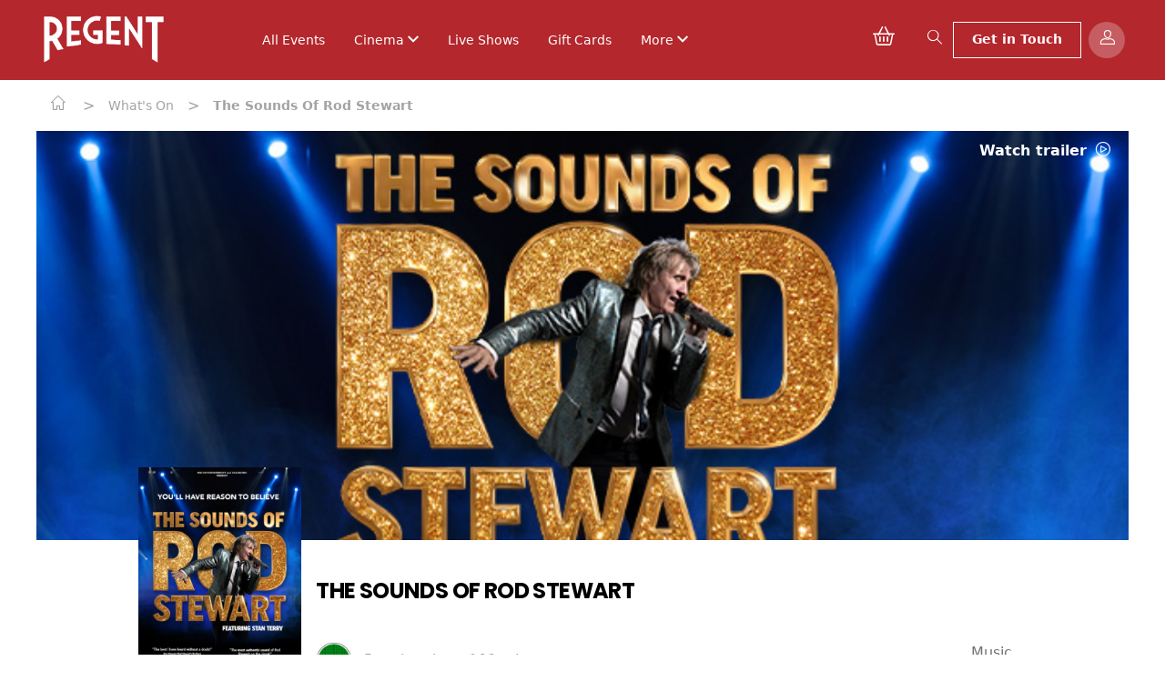

--- FILE ---
content_type: text/html; charset=ISO-8859-1
request_url: https://www.regentcentre.co.uk/event/84077
body_size: 154643
content:


<!-- 16014 --><!DOCTYPE html>
<html lang="EN" class="">
    <head>
        <base href="">
        <meta charset="UTF-8" />
        <meta name="viewport" content="width=device-width, initial-scale=1.0" />
        <meta data-a1serv="A1WEB-FE4" />
        
        <!-- Favicons -->
        <link rel="apple-touch-icon" sizes="57x57" href="/assets/icons/apple-icon-57x57.png">
        <link rel="apple-touch-icon" sizes="60x60" href="/assets/icons/apple-icon-60x60.png">
        <link rel="apple-touch-icon" sizes="72x72" href="/assets/icons/apple-icon-72x72.png">
        <link rel="apple-touch-icon" sizes="76x76" href="/assets/icons/apple-icon-76x76.png">
        <link rel="apple-touch-icon" sizes="114x114" href="/assets/icons/apple-icon-114x114.png">
        <link rel="apple-touch-icon" sizes="120x120" href="/assets/icons/apple-icon-120x120.png">
        <link rel="apple-touch-icon" sizes="144x144" href="/assets/icons/apple-icon-144x144.png">
        <link rel="apple-touch-icon" sizes="152x152" href="/assets/icons/apple-icon-152x152.png">
        <link rel="apple-touch-icon" sizes="180x180" href="/assets/icons/apple-icon-180x180.png">
        <link rel="icon" type="image/png" sizes="192x192"  href="/assets/icons/android-icon-192x192.png">
        <link rel="icon" type="image/png" sizes="32x32" href="/assets/icons/favicon-32x32.png?v=2">
        <link rel="icon" type="image/png" sizes="96x96" href="/assets/icons/favicon-96x96.png?v=2">
        <link rel="icon" type="image/png" sizes="16x16" href="/assets/icons/favicon-16x16.png?v=2">
        <link rel="manifest" href="/assets/icons/manifest.json">
        <meta name="msapplication-TileColor" content="#ffffff">
        <meta name="msapplication-TileImage" content="/assets/icons/ms-icon-144x144.png">
        <meta name="theme-color" content="#ffffff">
        <script src="https://ajax.googleapis.com/ajax/libs/jquery/3.6.0/jquery.min.js"></script>
        <script>var sitecode = 'REGENT';</script>

        <x-head/>
        <title>Events | Regent Christchurch </title>        <meta name="desciption" content="Regent Christchurch ">
        <meta name="keywords" content="Regent Centre Christchurch ">
        <x-styles/>
        <link rel="stylesheet" href="/splide/css/splide-core.min.css">
        <link rel="stylesheet" href="/css/global.css?v=20250603_01">
        <link rel="stylesheet" href="/stylesheet.css?v=20250603_01">
    </head>
    <body class="">
<header id="a1web-header" class="sticky top-0 a1-header-bg a1-header-border px-4 " style="z-index: 25;">
    <div class="container mx-auto">
        <nav class="flex justify-between items-center a1-header-bg px-4 md:px-1 py-4">
            <div class="flex justify-start items-center">
                <div class="mr-6">
                    <a href="https://www.regentcentre.co.uk">
                        <img class="a1-header-logo" src="/assets/images/logo_large.png" alt="Site Logo">
                    </a>
                </div>
                <div class="ml-4 hidden lg:block">
                    <ul class="list-none flex justify-evenly items-center space-x-8">
                        <li class="lg:pr-0 xl:pr-8">
                            <!-- <i class="icon-a1-common-location-solid text-white items-center justify-center align-middle" style="font-size: 14px; margin-right: 1px;"></i>
                            <select class="cinemaSelect" id="cinemaSelect" onchange="cinemaSelect()">
                                                                    <option value="https://WWW.REGENTCENTRE.CO.UK" selected="selected">Christchurch</option>
                                                            </select> -->
                        </li>
                                            
                                                    <li class="">
                                                                <a href="/whatson/all" class="text-sm a1-header-color font-medium" >All Events</a>
                                                                                    </li>
                                                    <li class="dropdown">
                                                                <a href="/" class="dropdown-selector text-sm a1-header-color font-medium">
                                        Cinema                                        <i class="a1-header-color text-xs align-middle dropdown-icon icon-a1-common-down"></i>
                                    </a>
                                                                                            <div class="dropdown-content absolute a1-header-bg grid grid-cols-1 hidden min-w-max">
                                                                                    <a href="/whatson/film" class="dropdown-link grid-span-1 place-self-start text-sm a1-header-color m-4 font-medium">All Cinema Showings</a>
                                                                                    <a href="/whatson/subtitled" class="dropdown-link grid-span-1 place-self-start text-sm a1-header-color m-4 font-medium">Subtitled Films</a>
                                                                                    <a href="/whatson/eventcinema" class="dropdown-link grid-span-1 place-self-start text-sm a1-header-color m-4 font-medium">Event Cinema</a>
                                                                                    <a href="/whatson/35mm" class="dropdown-link grid-span-1 place-self-start text-sm a1-header-color m-4 font-medium">35mm Films</a>
                                                                                    <a href="/news/20778" class="dropdown-link grid-span-1 place-self-start text-sm a1-header-color m-4 font-medium">Stephen King Season</a>
                                                                            </div>
                                                          </li>
                                                    <li class="">
                                                                <a href="/whatson/theatre" class="text-sm a1-header-color font-medium" >Live Shows</a>
                                                                                    </li>
                                                    <li class="">
                                                                <a href="https://regent.admit-one.eu/?p=giftcard" class="text-sm a1-header-color font-medium" >Gift Cards</a>
                                                                                    </li>
                                                    <li class="dropdown">
                                                                <a href="/" class="dropdown-selector text-sm a1-header-color font-medium">
                                        More                                        <i class="a1-header-color text-xs align-middle dropdown-icon icon-a1-common-down"></i>
                                    </a>
                                                                                            <div class="dropdown-content absolute a1-header-bg grid grid-cols-1 hidden min-w-max">
                                                                                    <a href="/about" class="dropdown-link grid-span-1 place-self-start text-sm a1-header-color m-4 font-medium">About Us</a>
                                                                                    <a href="/news/17258" class="dropdown-link grid-span-1 place-self-start text-sm a1-header-color m-4 font-medium">FAQ</a>
                                                                                    <a href="https://regent.admit-one.eu/?p=donations" class="dropdown-link grid-span-1 place-self-start text-sm a1-header-color m-4 font-medium">Donate</a>
                                                                                    <a href="/news/20492" class="dropdown-link grid-span-1 place-self-start text-sm a1-header-color m-4 font-medium">Company Membership</a>
                                                                                    <a href="/news/16952" class="dropdown-link grid-span-1 place-self-start text-sm a1-header-color m-4 font-medium">Sponsor A Seat</a>
                                                                                    <a href="/news/18140" class="dropdown-link grid-span-1 place-self-start text-sm a1-header-color m-4 font-medium">Volunteering</a>
                                                                            </div>
                                                          </li>
                                            </ul>
                </div>
            </div>
            <div class="flex justify-end">
                <div class="flex items-center justify-center">
                    <a class="flex items-center justify-end mr-4" href="https://regent.admit-one.eu/payment">
                        <i class="icon icon-a1-common-basket text-white text-2xl"></i>
                    </a>
                </div>
                <div class="flex-initial">
                    <div class="flex items-center justify-end lg:hidden">
                        <a class="px-3 py-2 ml-2 flex items-center justify-center" onclick="showModal()">
                        <i class="icon icon-a1-common-search text-white"></i>
                        </a>
                                                    <a class="bg-opacity-25 bg-white rounded-full px-3 py-2 mr-4 flex items-center justify-center" href="https://regent.admit-one.eu/account">
                                <i class="icon icon-a1-common-account text-white"></i>
                            </a>
                                                <span id="openMenu" class="toggleMenu a1-header-color mt-1">
                            <i class="icon icon-a1-common-menu-burger"></i>
                        </span>
                    </div>
                    <div class="hidden xl:flex xl:justify-end">
                        <a class="px-3 py-2 ml-2 flex items-center justify-center" onclick="showModal()">
                        <i class="icon icon-a1-common-search text-white"></i>
                        </a>
                        <a class="whatsOnButton_header inline-block btn-primary font-body text-center text-white text-sm px-5 py-2 font-medium" href="/contact">
                            Get in Touch
                        </a>
                                                    <a class="bg-opacity-25 bg-white rounded-full px-3 py-2 ml-2 flex items-center justify-center" href="https://regent.admit-one.eu/account">
                                <i class="icon icon-a1-common-account text-white"></i>
                            </a>
                                            </div>
                    
                                            <div class="hidden lg:flex xl:hidden xl:justify-end">
                            <a class="bg-opacity-25 bg-white rounded-full px-3 py-2 ml-2 flex items-center justify-center" href="https://regent.admit-one.eu/account">
                                <i class="icon icon-a1-common-account text-white"></i>
                            </a>
                        </div>
                                    </div>
            </div>
        </nav>
    </div>
</header>
<aside id="menuAside" class="transform top-0 right-0 w-5/6 bg-white fixed h-full overflow-auto ease-in-out transition-all duration-300 z-30 translate-x-full" style="z-index:9999;">
    <div class="border-b-2 py-4 px-12">
        <span id="closeMenu" class="toggleMenu text-secondary mt-1">
            <i class="icon icon-a1-common-cross text-sm align-bottom mr-2"></i>
            Menu
        </span>
    </div>
    <div class="py-8 px-16">
        <ul class="list-none test">
            <!-- <li class="mb-8">
                <i id="cin_loc" class="a1-common2-a1-common-location-solid text-accent items-center justify-center align-middle" style="font-size: 14px; margin-right: 1px;"></i>
                <select class="cinemaSelectMob" id="cinemaSelectMob" onchange="cinemaSelectMob()">
                                            <option value="https://WWW.REGENTCENTRE.CO.UK" selected="selected">Christchurch</option>
                                    </select>
            </li> -->
                            <li class="mb-8 ">
                                    <a href="/whatson/all" class="text-sm text-secondary font-medium" >All Events</a>
                        
                </li>
                            <li class="mb-8 dropdown">
                                    <a href="/" class="dropdown-selector flex justify-between text-sm text-secondary font-medium">
                            Cinema                            <i class="dropdown-icon text-secondary font-medium align-middle icon-a1-common-down"></i>
                        </a>
                                    <div class="dropdown-content grid grid-cols-1 place-content-center hidden">
                                    
                                <a href="/whatson/film" class="dropdown-link grid-span-1 place-self-start text-sm text-secondary font-medium ml-5 my-4">All Cinema Showings</a>
                                    
                                <a href="/whatson/subtitled" class="dropdown-link grid-span-1 place-self-start text-sm text-secondary font-medium ml-5 my-4">Subtitled Films</a>
                                    
                                <a href="/whatson/eventcinema" class="dropdown-link grid-span-1 place-self-start text-sm text-secondary font-medium ml-5 my-4">Event Cinema</a>
                                    
                                <a href="/whatson/35mm" class="dropdown-link grid-span-1 place-self-start text-sm text-secondary font-medium ml-5 my-4">35mm Films</a>
                                    
                                <a href="/news/20778" class="dropdown-link grid-span-1 place-self-start text-sm text-secondary font-medium ml-5 my-4">Stephen King Season</a>
                                                    </div>
                                
                </li>
                            <li class="mb-8 ">
                                    <a href="/whatson/theatre" class="text-sm text-secondary font-medium" >Live Shows</a>
                        
                </li>
                            <li class="mb-8 ">
                                    <a href="https://regent.admit-one.eu/?p=giftcard" class="text-sm text-secondary font-medium" >Gift Cards</a>
                        
                </li>
                            <li class="mb-8 dropdown">
                                    <a href="/" class="dropdown-selector flex justify-between text-sm text-secondary font-medium">
                            More                            <i class="dropdown-icon text-secondary font-medium align-middle icon-a1-common-down"></i>
                        </a>
                                    <div class="dropdown-content grid grid-cols-1 place-content-center hidden">
                                    
                                <a href="/about" class="dropdown-link grid-span-1 place-self-start text-sm text-secondary font-medium ml-5 my-4">About Us</a>
                                    
                                <a href="/news/17258" class="dropdown-link grid-span-1 place-self-start text-sm text-secondary font-medium ml-5 my-4">FAQ</a>
                                    
                                <a href="https://regent.admit-one.eu/?p=donations" class="dropdown-link grid-span-1 place-self-start text-sm text-secondary font-medium ml-5 my-4">Donate</a>
                                    
                                <a href="/news/20492" class="dropdown-link grid-span-1 place-self-start text-sm text-secondary font-medium ml-5 my-4">Company Membership</a>
                                    
                                <a href="/news/16952" class="dropdown-link grid-span-1 place-self-start text-sm text-secondary font-medium ml-5 my-4">Sponsor A Seat</a>
                                    
                                <a href="/news/18140" class="dropdown-link grid-span-1 place-self-start text-sm text-secondary font-medium ml-5 my-4">Volunteering</a>
                                                    </div>
                                
                </li>
                      
            <li class="mb-8 "><a class="text-sm text-secondary font-medium" href="contact">Get in Touch</a></li>
        </ul>
        <div class="absolute bottom-0 mb-16">
            <p class="text-sm">Stay connected</p>
            <div class="flex justify-start mt-4">
                                    <a href="https://www.facebook.com/regentchristchurch" class="flex-1"><i class="icon icon-a1-common-facebook"></i></a>
                                    <a href="https://twitter.com/regentcentre" class="flex-1"><i class="icon icon-a1-common-twitter"></i></a>
                                    <a href="https://www.instagram.com/regentchristchurch/ " class="flex-1"><i class="icon icon-a1-common-instagram"></i></a>
                            </div>
        </div>
    </div>
</aside>

<!-- START OF SEARCH MODAL -->
<aside id="modalSearchBar" class="modal fixed w-full h-full top-0 left-0 flex items-center justify-center z-50" style="display:none;" >
    <div id="closeSearch" class="absolute z-50 w-8 h-8 bg-white text-center pt-1.5 top-12 right-20 rounded-full">
        <i onclick="hideModal()" class="icon icon-a1-common-cross"></i>
    </div>
    <div id="modal-overlay" onclick="hideModal()" class="modal-overlay absolute w-full h-full bg-gray-900 opacity-75"></div>
        <div class="absolute modal-container max-h-4/5 w-full md:w-3/5 mx-auto top-28 shadow-lg z-50 overflow-y-auto bg-white">
            <div id="modal-content" class="modal-content text-center">
                <div id="modal-login" class="modal-login modal-body-header">
                    <div class="flex flex-col text-lg">
                      <div class="text-2xl">
                        <i class="icon icon-a1-common-search absolute right-3 top-3"></i>
                        <input type="text" id="searchBarInput" onkeyup="searchForPerformance()" placeholder="Search.." class="w-full border-b-2 py-2 px-4" autocomplete="off">
                      </div>
                        <div class="flex w-full text-left text-black text-2xl">
                          <ul id="performanceList">
                                                            <li style="display: none;">
                                    <a class="p-3 block" href="https://WWW.REGENTCENTRE.CO.UK/event/102018">The Housemaid</a>
                                </li>
                                                            <li style="display: none;">
                                    <a class="p-3 block" href="https://WWW.REGENTCENTRE.CO.UK/event/95768">Downton Abbey: The Grand Finale</a>
                                </li>
                                                            <li style="display: none;">
                                    <a class="p-3 block" href="https://WWW.REGENTCENTRE.CO.UK/event/101728">Marty Supreme</a>
                                </li>
                                                            <li style="display: none;">
                                    <a class="p-3 block" href="https://WWW.REGENTCENTRE.CO.UK/event/1244">Green Mile, The</a>
                                </li>
                                                            <li style="display: none;">
                                    <a class="p-3 block" href="https://WWW.REGENTCENTRE.CO.UK/event/99991">National Theatre Live: Hamlet</a>
                                </li>
                                                            <li style="display: none;">
                                    <a class="p-3 block" href="https://WWW.REGENTCENTRE.CO.UK/event/95453">Sweet and Sour - The Ultimate Tribute to Sabrina Carpenter and Olivia Rodrigo</a>
                                </li>
                                                            <li style="display: none;">
                                    <a class="p-3 block" href="https://WWW.REGENTCENTRE.CO.UK/event/99439">It’s a Beautiful Noise: The Definitive Tribute to Neil Diamond</a>
                                </li>
                                                            <li style="display: none;">
                                    <a class="p-3 block" href="https://WWW.REGENTCENTRE.CO.UK/event/100089">The History of Rock</a>
                                </li>
                                                            <li style="display: none;">
                                    <a class="p-3 block" href="https://WWW.REGENTCENTRE.CO.UK/event/99877">Springsteen: Deliver Me from Nowhere</a>
                                </li>
                                                            <li style="display: none;">
                                    <a class="p-3 block" href="https://WWW.REGENTCENTRE.CO.UK/event/103184">Song Sung Blue</a>
                                </li>
                                                            <li style="display: none;">
                                    <a class="p-3 block" href="https://WWW.REGENTCENTRE.CO.UK/event/106474">Becoming Victoria Wood</a>
                                </li>
                                                            <li style="display: none;">
                                    <a class="p-3 block" href="https://WWW.REGENTCENTRE.CO.UK/event/93568">The Dazzling Diamonds: Comedy Drag Show</a>
                                </li>
                                                            <li style="display: none;">
                                    <a class="p-3 block" href="https://WWW.REGENTCENTRE.CO.UK/event/101729">Hamnet</a>
                                </li>
                                                            <li style="display: none;">
                                    <a class="p-3 block" href="https://WWW.REGENTCENTRE.CO.UK/event/101607">Jive Talkin' perform the Bee Gees 2026</a>
                                </li>
                                                            <li style="display: none;">
                                    <a class="p-3 block" href="https://WWW.REGENTCENTRE.CO.UK/event/100515">Sexbomb: Celebrating the Music of Sir Tom Jones 2026</a>
                                </li>
                                                            <li style="display: none;">
                                    <a class="p-3 block" href="https://WWW.REGENTCENTRE.CO.UK/event/95774">Wicked: For Good</a>
                                </li>
                                                            <li style="display: none;">
                                    <a class="p-3 block" href="https://WWW.REGENTCENTRE.CO.UK/event/102160">Pulman & Stilgoe - Hooray for Hollywood</a>
                                </li>
                                                            <li style="display: none;">
                                    <a class="p-3 block" href="https://WWW.REGENTCENTRE.CO.UK/event/101517">Ben Thompson: The Ultimate Elvis Experience</a>
                                </li>
                                                            <li style="display: none;">
                                    <a class="p-3 block" href="https://WWW.REGENTCENTRE.CO.UK/event/97092">Beautiful Crazy - Luke Combs</a>
                                </li>
                                                            <li style="display: none;">
                                    <a class="p-3 block" href="https://WWW.REGENTCENTRE.CO.UK/event/97875">THE LEGEND OF BARRY WHITE - Let the Music Play!</a>
                                </li>
                                                            <li style="display: none;">
                                    <a class="p-3 block" href="https://WWW.REGENTCENTRE.CO.UK/event/105000">Dirt in the Gate Movies present - ARMAGEDDON (1998) - [35mm]</a>
                                </li>
                                                            <li style="display: none;">
                                    <a class="p-3 block" href="https://WWW.REGENTCENTRE.CO.UK/event/100415">Nuremburg</a>
                                </li>
                                                            <li style="display: none;">
                                    <a class="p-3 block" href="https://WWW.REGENTCENTRE.CO.UK/event/98847">RBO 2025-26 - The Royal Ballet: Woolf Works</a>
                                </li>
                                                            <li style="display: none;">
                                    <a class="p-3 block" href="https://WWW.REGENTCENTRE.CO.UK/event/65266">Regent Comedy Club with Shappi Khorsandi</a>
                                </li>
                                                            <li style="display: none;">
                                    <a class="p-3 block" href="https://WWW.REGENTCENTRE.CO.UK/event/100152">The West End Tenors</a>
                                </li>
                                                            <li style="display: none;">
                                    <a class="p-3 block" href="https://WWW.REGENTCENTRE.CO.UK/event/510">Stand By Me</a>
                                </li>
                                                            <li style="display: none;">
                                    <a class="p-3 block" href="https://WWW.REGENTCENTRE.CO.UK/event/104842">The Story of Swing</a>
                                </li>
                                                            <li style="display: none;">
                                    <a class="p-3 block" href="https://WWW.REGENTCENTRE.CO.UK/event/100230">LEO HOULDING – EXPOSED</a>
                                </li>
                                                            <li style="display: none;">
                                    <a class="p-3 block" href="https://WWW.REGENTCENTRE.CO.UK/event/100236">The Kast Off Kinks 2026</a>
                                </li>
                                                            <li style="display: none;">
                                    <a class="p-3 block" href="https://WWW.REGENTCENTRE.CO.UK/event/105589">NT Live: The Audience</a>
                                </li>
                                                            <li style="display: none;">
                                    <a class="p-3 block" href="https://WWW.REGENTCENTRE.CO.UK/event/98844">RBO 2025-26 - The Royal Ballet: Giselle</a>
                                </li>
                                                            <li style="display: none;">
                                    <a class="p-3 block" href="https://WWW.REGENTCENTRE.CO.UK/event/105707">Shakespeare’s OTHELLO  </a>
                                </li>
                                                            <li style="display: none;">
                                    <a class="p-3 block" href="https://WWW.REGENTCENTRE.CO.UK/event/99427">The Bon Jovi Experience 2026</a>
                                </li>
                                                            <li style="display: none;">
                                    <a class="p-3 block" href="https://WWW.REGENTCENTRE.CO.UK/event/104572">The Comedy Store Players</a>
                                </li>
                                                            <li style="display: none;">
                                    <a class="p-3 block" href="https://WWW.REGENTCENTRE.CO.UK/event/101562">Waterloo A Tribute To ABBA 2026</a>
                                </li>
                                                            <li style="display: none;">
                                    <a class="p-3 block" href="https://WWW.REGENTCENTRE.CO.UK/event/104576">Dirt in the Gate Movies present - ST. ELMO'S FIRE (1985) - [35mm]</a>
                                </li>
                                                            <li style="display: none;">
                                    <a class="p-3 block" href="https://WWW.REGENTCENTRE.CO.UK/event/99589">Exhibition On Screen: TURNER & CONSTABLE</a>
                                </li>
                                                            <li style="display: none;">
                                    <a class="p-3 block" href="https://WWW.REGENTCENTRE.CO.UK/event/104844">Sugar Pie Honey Bunch</a>
                                </li>
                                                            <li style="display: none;">
                                    <a class="p-3 block" href="https://WWW.REGENTCENTRE.CO.UK/event/99967">ELO Again 2026</a>
                                </li>
                                                            <li style="display: none;">
                                    <a class="p-3 block" href="https://WWW.REGENTCENTRE.CO.UK/event/91388">Carrie (1976)</a>
                                </li>
                                                            <li style="display: none;">
                                    <a class="p-3 block" href="https://WWW.REGENTCENTRE.CO.UK/event/101636">Tease -The Ultimate Burlesque & Cabaret Experience</a>
                                </li>
                                                            <li style="display: none;">
                                    <a class="p-3 block" href="https://WWW.REGENTCENTRE.CO.UK/event/103350">Miles Hunt</a>
                                </li>
                                                            <li style="display: none;">
                                    <a class="p-3 block" href="https://WWW.REGENTCENTRE.CO.UK/event/99104">The Rozzers - A Tribute to Sting & The Police</a>
                                </li>
                                                            <li style="display: none;">
                                    <a class="p-3 block" href="https://WWW.REGENTCENTRE.CO.UK/event/97845">Highcliffe Charity Players present Aladdin – A Spectacular Easter Pantomime!</a>
                                </li>
                                                            <li style="display: none;">
                                    <a class="p-3 block" href="https://WWW.REGENTCENTRE.CO.UK/event/101516">Women in Rock</a>
                                </li>
                                                            <li style="display: none;">
                                    <a class="p-3 block" href="https://WWW.REGENTCENTRE.CO.UK/event/73586">Regent Comedy Club with Arthur Smith</a>
                                </li>
                                                            <li style="display: none;">
                                    <a class="p-3 block" href="https://WWW.REGENTCENTRE.CO.UK/event/106458">Dirt In The Gate Movies Present - DARIO ARGENTO'S SUSPIRIA (1977)</a>
                                </li>
                                                            <li style="display: none;">
                                    <a class="p-3 block" href="https://WWW.REGENTCENTRE.CO.UK/event/103720">Hurn Court Opera presents La Traviata</a>
                                </li>
                                                            <li style="display: none;">
                                    <a class="p-3 block" href="https://WWW.REGENTCENTRE.CO.UK/event/94964">The Dolly Show 2026</a>
                                </li>
                                                            <li style="display: none;">
                                    <a class="p-3 block" href="https://WWW.REGENTCENTRE.CO.UK/event/105043">The Real Thing 2026</a>
                                </li>
                                                            <li style="display: none;">
                                    <a class="p-3 block" href="https://WWW.REGENTCENTRE.CO.UK/event/99876">Pam Ayres: Doggedly Onward</a>
                                </li>
                                                            <li style="display: none;">
                                    <a class="p-3 block" href="https://WWW.REGENTCENTRE.CO.UK/event/106508">NT Live: All My Sons   </a>
                                </li>
                                                            <li style="display: none;">
                                    <a class="p-3 block" href="https://WWW.REGENTCENTRE.CO.UK/event/459">The Shining</a>
                                </li>
                                                            <li style="display: none;">
                                    <a class="p-3 block" href="https://WWW.REGENTCENTRE.CO.UK/event/100088">Banff Mountain Film Festival World Tour 2026</a>
                                </li>
                                                            <li style="display: none;">
                                    <a class="p-3 block" href="https://WWW.REGENTCENTRE.CO.UK/event/100578">Damian Hall: Running Forever</a>
                                </li>
                                                            <li style="display: none;">
                                    <a class="p-3 block" href="https://WWW.REGENTCENTRE.CO.UK/event/98845">RBO 2025-26 - The Royal Opera: The Magic Flute </a>
                                </li>
                                                            <li style="display: none;">
                                    <a class="p-3 block" href="https://WWW.REGENTCENTRE.CO.UK/event/99278">Funny Girl</a>
                                </li>
                                                            <li style="display: none;">
                                    <a class="p-3 block" href="https://WWW.REGENTCENTRE.CO.UK/event/98846">The Met Opera 25-26: Eugene Onegin</a>
                                </li>
                                                            <li style="display: none;">
                                    <a class="p-3 block" href="https://WWW.REGENTCENTRE.CO.UK/event/100231">A TRIBUTE TO THE CARPENTERS 2026</a>
                                </li>
                                                            <li style="display: none;">
                                    <a class="p-3 block" href="https://WWW.REGENTCENTRE.CO.UK/event/98626">Celebrating Celine - A New Day</a>
                                </li>
                                                            <li style="display: none;">
                                    <a class="p-3 block" href="https://WWW.REGENTCENTRE.CO.UK/event/106737">Exciting Science 2026</a>
                                </li>
                                                            <li style="display: none;">
                                    <a class="p-3 block" href="https://WWW.REGENTCENTRE.CO.UK/event/99966">Seven Drunken Nights</a>
                                </li>
                                                            <li style="display: none;">
                                    <a class="p-3 block" href="https://WWW.REGENTCENTRE.CO.UK/event/100544">Luther UK</a>
                                </li>
                                                            <li style="display: none;">
                                    <a class="p-3 block" href="https://WWW.REGENTCENTRE.CO.UK/event/105919">The Spice Girls Theatre Show 2026</a>
                                </li>
                                                            <li style="display: none;">
                                    <a class="p-3 block" href="https://WWW.REGENTCENTRE.CO.UK/event/99590">Exhibition On Screen : FRIDA KAHLO</a>
                                </li>
                                                            <li style="display: none;">
                                    <a class="p-3 block" href="https://WWW.REGENTCENTRE.CO.UK/event/103993">Seth Lakeman</a>
                                </li>
                                                            <li style="display: none;">
                                    <a class="p-3 block" href="https://WWW.REGENTCENTRE.CO.UK/event/105590">NT Live: The Playboy of the Western World</a>
                                </li>
                                                            <li style="display: none;">
                                    <a class="p-3 block" href="https://WWW.REGENTCENTRE.CO.UK/event/98708">Phantoms of the Popera Tour 2026 - starring G4</a>
                                </li>
                                                            <li style="display: none;">
                                    <a class="p-3 block" href="https://WWW.REGENTCENTRE.CO.UK/event/100579">Here We Go Again with Kerry Katona</a>
                                </li>
                                                            <li style="display: none;">
                                    <a class="p-3 block" href="https://WWW.REGENTCENTRE.CO.UK/event/100577">Adriana Brownlee: Death Zone </a>
                                </li>
                                                            <li style="display: none;">
                                    <a class="p-3 block" href="https://WWW.REGENTCENTRE.CO.UK/event/105970">The Sound of Springsteen</a>
                                </li>
                                                            <li style="display: none;">
                                    <a class="p-3 block" href="https://WWW.REGENTCENTRE.CO.UK/event/105591">NT Live: Les Liaisons Dangereuses</a>
                                </li>
                                                            <li style="display: none;">
                                    <a class="p-3 block" href="https://WWW.REGENTCENTRE.CO.UK/event/98705">Beyond the Barricade 2026</a>
                                </li>
                                                            <li style="display: none;">
                                    <a class="p-3 block" href="https://WWW.REGENTCENTRE.CO.UK/event/105075">T.REXTASY</a>
                                </li>
                                                            <li style="display: none;">
                                    <a class="p-3 block" href="https://WWW.REGENTCENTRE.CO.UK/event/105392">THE GEORGE MICHAEL LEGACY featuring Wayne Dilks</a>
                                </li>
                                                            <li style="display: none;">
                                    <a class="p-3 block" href="https://WWW.REGENTCENTRE.CO.UK/event/106699">Coldplace - The World's Leading Tribute to Coldplay 2026</a>
                                </li>
                                                            <li style="display: none;">
                                    <a class="p-3 block" href="https://WWW.REGENTCENTRE.CO.UK/event/102660">Rave On - The Ultimate 50s and 60s Experience 2026</a>
                                </li>
                                                            <li style="display: none;">
                                    <a class="p-3 block" href="https://WWW.REGENTCENTRE.CO.UK/event/106691">Timeless Voices of Jazz</a>
                                </li>
                                                            <li style="display: none;">
                                    <a class="p-3 block" href="https://WWW.REGENTCENTRE.CO.UK/event/102670">The Big Yellow Tambourine Man Band - A Tribute to Bob Dylan & Joni Mitchell</a>
                                </li>
                                                            <li style="display: none;">
                                    <a class="p-3 block" href="https://WWW.REGENTCENTRE.CO.UK/event/105480">Rhythm of the Dance</a>
                                </li>
                                                            <li style="display: none;">
                                    <a class="p-3 block" href="https://WWW.REGENTCENTRE.CO.UK/event/98339">Legally Blonde: The Musical - BMT Productions</a>
                                </li>
                                                            <li style="display: none;">
                                    <a class="p-3 block" href="https://WWW.REGENTCENTRE.CO.UK/event/103447">The Magic of the Beatles 2026</a>
                                </li>
                                                            <li style="display: none;">
                                    <a class="p-3 block" href="https://WWW.REGENTCENTRE.CO.UK/event/105772">Thank You For The Music 2026</a>
                                </li>
                                                            <li style="display: none;">
                                    <a class="p-3 block" href="https://WWW.REGENTCENTRE.CO.UK/event/106736">Robbie Cumming - Canal Boat Stories</a>
                                </li>
                                                            <li style="display: none;">
                                    <a class="p-3 block" href="https://WWW.REGENTCENTRE.CO.UK/event/102134">UK Pink Floyd Experience 2026</a>
                                </li>
                                                            <li style="display: none;">
                                    <a class="p-3 block" href="https://WWW.REGENTCENTRE.CO.UK/event/106868">Cinderella - P*ssed Up Panto 2026</a>
                                </li>
                                                            <li style="display: none;">
                                    <a class="p-3 block" href="https://WWW.REGENTCENTRE.CO.UK/event/100835">The History of Soul</a>
                                </li>
                                                            <li style="display: none;">
                                    <a class="p-3 block" href="https://WWW.REGENTCENTRE.CO.UK/event/101521"> 3 Day Pass – Grindfest 2026</a>
                                </li>
                                                            <li style="display: none;">
                                    <a class="p-3 block" href="https://WWW.REGENTCENTRE.CO.UK/event/101513">Bowie Experience 2026</a>
                                </li>
                                                            <li style="display: none;">
                                    <a class="p-3 block" href="https://WWW.REGENTCENTRE.CO.UK/event/104904">Chris Stapleton UK</a>
                                </li>
                                                            <li style="display: none;">
                                    <a class="p-3 block" href="https://WWW.REGENTCENTRE.CO.UK/event/106690">Last Night of the Proms - Bournemouth Concert Brass 2026</a>
                                </li>
                                                            <li style="display: none;">
                                    <a class="p-3 block" href="https://WWW.REGENTCENTRE.CO.UK/event/106700">Let Me Entertain You - A Tribute to Robbie Williams</a>
                                </li>
                                                            <li style="display: none;">
                                    <a class="p-3 block" href="https://WWW.REGENTCENTRE.CO.UK/event/103136">Defying Gravity - West End Women 2026</a>
                                </li>
                                                            <li style="display: none;">
                                    <a class="p-3 block" href="https://WWW.REGENTCENTRE.CO.UK/event/101595">Michael Mania Live</a>
                                </li>
                                                            <li style="display: none;">
                                    <a class="p-3 block" href="https://WWW.REGENTCENTRE.CO.UK/event/104853">Big Girls Don't Cry 2026</a>
                                </li>
                                                            <li style="display: none;">
                                    <a class="p-3 block" href="https://WWW.REGENTCENTRE.CO.UK/event/103472">Psychic Sally 2026</a>
                                </li>
                                                            <li style="display: none;">
                                    <a class="p-3 block" href="https://WWW.REGENTCENTRE.CO.UK/event/103477">Radio Gaga 2026</a>
                                </li>
                                                            <li style="display: none;">
                                    <a class="p-3 block" href="https://WWW.REGENTCENTRE.CO.UK/event/105756">Adventures In Modern Recording – An Intimate Evening with Trevor Horn</a>
                                </li>
                                                            <li style="display: none;">
                                    <a class="p-3 block" href="https://WWW.REGENTCENTRE.CO.UK/event/102580">The Rolling Stones Story 2026</a>
                                </li>
                                                            <li style="display: none;">
                                    <a class="p-3 block" href="https://WWW.REGENTCENTRE.CO.UK/event/100044">The Makings of a Murderer - The Undercover Detective</a>
                                </li>
                                                            <li style="display: none;">
                                    <a class="p-3 block" href="https://WWW.REGENTCENTRE.CO.UK/event/106698">The Zoots - Sounds of the 70s 2026</a>
                                </li>
                                                            <li style="display: none;">
                                    <a class="p-3 block" href="https://WWW.REGENTCENTRE.CO.UK/event/106029">Cinderella - Christmas Panto 2026</a>
                                </li>
                                                            <li style="display: none;">
                                    <a class="p-3 block" href="https://WWW.REGENTCENTRE.CO.UK/event/106395">Company Membership - Regent Christchurch 2026</a>
                                </li>
                                                            <li style="display: none;">
                                    <a class="p-3 block" href="https://WWW.REGENTCENTRE.CO.UK/event/106688">New Year Viennese Concert - Bournemouth Concert Brass 2027</a>
                                </li>
                                                            <li style="display: none;">
                                    <a class="p-3 block" href="https://WWW.REGENTCENTRE.CO.UK/event/102629">Noel Fitzpatrick–Medicine & Music</a>
                                </li>
                                                      </ul>
                        </div>
                    </div>
                </div>
            </div>
        </div>
    </div>
</aside>
<script>
    //Modal JS START
    var modal = document.getElementById("modalSearchBar");
    var model_span = document.getElementsByClassName("modal-overlay")[0];
    var pop_up = localStorage.getItem('pop_up') || '';
    var search_bar = document.getElementById("searchBarInput");
    
    function showModal(){
      document.body.classList.add("stop-scrolling");
      modal.style.display = "flex";
      search_bar.focus();
    }

    function hideModal(){
      document.body.classList.remove("stop-scrolling");
      modal.style.display = "none";
      search_bar.blur();
    }
    //Modal JS END
    //SearchBar Functionality START
    function searchForPerformance() {
      var input, filter, ul, li, a, i, txtValue, shownCount, listAmount;
      input = document.getElementById('searchBarInput');
      filter = input.value.toUpperCase();
      ul = document.getElementById("performanceList");
      li = ul.getElementsByTagName('li');
      a = 0;
      shownCount = 0;
      
      listAmount = 5; // Set this to decide how many show on the search list

      //This is where you set the style of searched Strings
      boldText = '<span class="font-bold text-primary">' + filter + '</span>';

      // Loop through all list items, and hide those who don't match the search query
      for (i = 0; i <= li.length; i++) {
        a = li[i].getElementsByTagName("a")[0];

        txtValue = a.textContent || a.innerText;

        txtValueUpper = txtValue.toUpperCase();
        newText = txtValueUpper.replace(filter, boldText);
    
        if (document.getElementById('searchBarInput').value != "") { // Hide all events when nothing has been entered
          if ((txtValue.toUpperCase().indexOf(filter) > -1) && (shownCount < listAmount)) { // Limit amount of events shown
            li[i].style.display = "";
            a.innerHTML = newText;
            shownCount++;
          } else {
            li[i].style.display = "none";
          }
        } else {
          li[i].style.display = "none";
        }
      }
    }
    //SearchBar Functionality END
</script>
<!-- END OF SEARCH MODAL -->

<div id="menuOverlay" class="toggleMenu hidden fixed inset-0 bg-black bg-opacity-50 transition-opacity z-20" style="z-index:999;"></div>

<script type="application/javascript">
    let openMenu = document.getElementById('openMenu');
    let closeMenu = document.getElementById('closeMenu');
    document.querySelectorAll('.toggleMenu').forEach(element => {
        element.addEventListener('click', (event) => {
            event.preventDefault();
            let menuAside = document.getElementById('menuAside');
            let menuOverlay = document.getElementById('menuOverlay');
            menuAside.classList.toggle('translate-x-0');
            menuOverlay.classList.toggle('hidden');
        });
    });
    document.querySelectorAll('.dropdown').forEach(element => {
        element.addEventListener('click', (event) => {
            if(!event.target.matches('.dropdown-link')) {
                event.preventDefault();
                let dropdownContent = element.getElementsByClassName('dropdown-content')[0];
                let dropdownIcon = element.getElementsByClassName('dropdown-icon')[0];
                dropdownContent.classList.toggle('hidden');
                dropdownIcon.classList.toggle('icon-a1-common-down');
                dropdownIcon.classList.toggle('icon-a1-common-up');
            }
        });
    });
    //This allows you to switch sites usign the selcet drop down in the header
    function cinemaSelect() {
        var x = document.getElementById("cinemaSelect").value;
        var url = x;
        if (url) {
        window.location = url;
        }
        return false;
    }
    function cinemaSelectMob() {
        var x = document.getElementById("cinemaSelectMob").value;
        var url = x;
        if (url) {
        window.location = url;
        }
        return false;
    }
</script>
<div class="bg-white dark:bg-gray-700 "> 
    <div class="container mx-auto">
        <!-- include(COMPONENTS_PATH . '\\common\\card\\news_page.blade.php');@include($templateVersion . '.common.breadcrumbs.index', ['breadcrumbType' => 'generic']) -->
        
    <div id="breadcrumbs" class=" text-gray-400 dark:text-white py-4 px-4">
        <a href="/">
            <span id="home" class="inline-block text-gray-400 dark:text-white"><i class="flex icon-a1-common-home text-base mr-1"></i></span>
        </a>
        <span class="seperator">></span>
        <a id="parentLink" href="#">
            <span id="parent" class="inline-block text-gray-400 dark:text-white"></span>
        </a>
        <span class="seperator">></span>
                    <span id="child" class="inline-block text-gray-400 dark:text-white">The Sounds of Rod Stewart</span>
            </div>

    <script>
        var here = location.href.split('/').slice(3);
        var parts = [{ "text": 'Home', "link": '/' }];
        for (var i = 0; i < here.length; i++) {
            var part = here[i];
            var text = part;
            var link = '/' + here.slice(0, i + 1).join('/');
            parts.push({ "text": text, "link": link });
            var parent = parts[1];
        }
        if(parent.text == "event"){
            parentText = "What's on"
            parentLinkUrl = '/whatson';
        } else {
            parentText = parent.text
            parentLinkUrl = '/news';
        }
        document.getElementById("parent").innerHTML = parentText;
        var parentLink = document.getElementById('parentLink');
        parentLink.href = parentLinkUrl;  
    </script>
    </div>
</div>
<div class="bg-white dark:bg-gray-700"> 
    <div class="container mx-auto">
        <div class="w-full bg-white dark:bg-gray-700">
    <div class="px-4 pt-2 pb-4 md:hidden">
        <h2 class="dark:text-white"><a>The Sounds of Rod Stewart</a></h2>
    </div>
        <div class="event_image-container">
                    <div class="event_trailer-link">
                <a href="#" class="flex-1 font-body font-semibold text-base" onclick="showTrailer('Roy2UZaRIpw')">
                    Watch trailer
                    <i class="icon icon-a1-common-play align-middle ml-1"></i>
                </a>
            </div>
                <div class="col-span-1 eventStillContainer">
                            <img class="object-fill w-full rounded-br-xl " srcset="/filmimages/hero/84077.jpg 768w" 
                                                                                            src="/filmimages/small/84077.jpg" alt="The Sounds of Rod Stewart">
                                                                    
        </div>
    </div>
    <div class="px-4 md:px-28">
        <div class="grid grid-cols-3 lg:grid-cols-4 xl:grid-cols-5 gap-4">
            <div class="col-span-1">
                                    <img class="object-contain object-left-top rounded-br-xl -mt-16 md:-mt-20 eventStillPoster" src="/filmimages/small/84077.jpg" alt="The Sounds of Rod Stewart">
                            </div>
            <div class="col-span-2 lg:col-span-3 xl:col-span-4 mt-4 md:mt-10">
                <h1 class="hidden md:block md:mb-10 dark:text-white"><a>The Sounds of Rod Stewart</a></h1>
                <div class="md:flex md:justify-between text-accent">
                    <p class="mb-2">
                        <img class="inline-block object-scale-down h-10 w-10 mr-2" src="/ratings/UK/LIVElrg.gif" alt="">
                        <span class="text-gray-400 dark:text-white">Running time: </span><span class="text-gray-400 dark:text-white">100 mins</span>
                    </p>
                    <p class="text-gray-500 dark:text-white">Music</p>
                </div>
            </div>
            <div class="col-span-3 lg:col-span-4 xl:col-span-6 my-2">
                <p class="text-gray-500 dark:text-white">Prepare to be taken down Memory Lane! Join internationally-acclaimed Stan Terry as he truly captures the essence of Rod Stewart’s music and swagger. With his uncanny voice and stage presence, it’s no wonder audience’s question if he’s the real Rod Stewart!

<br><br>
Get ready to be entertained, boogie along, sway to the music and maybe even feel like
you’re “Sailing” through the nostalgic hits of Rod Stewart’s illustrious career.</p>
            </div>
        </div>
    </div>
</div>  

            <div class="px-4 md:px-28 py-6">
                <p class="text-black dark:text-white">There&nbsp;are&nbsp;currently&nbsp;no performance&nbsp;scheduled&nbsp;for&nbsp;this&nbsp;event
</p>
            </div>
            </div>
</div>
<div class="bg-white dark:bg-accent ">
    <div class="container mx-auto px-6 py-6 md:px-4">
        <div class="flex justify-between items-center">
            <h1 class="text-accent text-xl dark:text-white leading-tight">What's On</h1>
            <a href="/whatson" class="text-primary font-semibold">
                View All
                <i class="icon-a1-common-right text-primary align-middle"></i>
            </a>
        </div>
        <div class="pt-6">
            <div id="splideBannerCarousel" class="splide pb-8">
    <div class="splide__track">
        <div class="splide__list">
                                <div class="splide__slide">
                        <div class="splide__slide__container inset-0 rounded-br-xl">
                            <a href="/event/102018">
                                                                <img src="/filmimages/small/102018.jpg" style="height: 271px;">
                            </a>
                                                            <div class="absolute">
                                    <div class="flex flex-row justify-between px-1 pb-1 absolute" style="bottom:0px;">
                                        <div class="flex items-center w-10 h-10 justify-center align-middle bg-primary rounded-full">
                                            <a href="#" class="w-5 h-5 text-center" onclick="showTrailer('kdDdlY2VPxw&t=6s')">
                                                <i class="icon-a1-common-play dark:text-black text-white"></i>
                                            </a>
                                        </div>
                                    </div>
                                </div>
                                                    </div>
                        <div class="p-splide__content">
                            <h4 class="text-accent dark:text-white mt-2">The Housemaid</h4>
                        </div>
                    </div>
                                    <div class="splide__slide">
                        <div class="splide__slide__container inset-0 rounded-br-xl">
                            <a href="/event/95768">
                                                                <img src="/filmimages/small/95768.jpg" style="height: 271px;">
                            </a>
                                                            <div class="absolute">
                                    <div class="flex flex-row justify-between px-1 pb-1 absolute" style="bottom:0px;">
                                        <div class="flex items-center w-10 h-10 justify-center align-middle bg-primary rounded-full">
                                            <a href="#" class="w-5 h-5 text-center" onclick="showTrailer('mkEtp65YGrA')">
                                                <i class="icon-a1-common-play dark:text-black text-white"></i>
                                            </a>
                                        </div>
                                    </div>
                                </div>
                                                    </div>
                        <div class="p-splide__content">
                            <h4 class="text-accent dark:text-white mt-2">Downton Abbey: The Grand Finale</h4>
                        </div>
                    </div>
                                    <div class="splide__slide">
                        <div class="splide__slide__container inset-0 rounded-br-xl">
                            <a href="/event/101728">
                                                                <img src="/filmimages/small/101728.jpg" style="height: 271px;">
                            </a>
                                                    </div>
                        <div class="p-splide__content">
                            <h4 class="text-accent dark:text-white mt-2">Marty Supreme</h4>
                        </div>
                    </div>
                                    <div class="splide__slide">
                        <div class="splide__slide__container inset-0 rounded-br-xl">
                            <a href="/event/1244">
                                                                <img src="/filmimages/small/1244.jpg" style="height: 271px;">
                            </a>
                                                    </div>
                        <div class="p-splide__content">
                            <h4 class="text-accent dark:text-white mt-2">Green Mile, The</h4>
                        </div>
                    </div>
                                    <div class="splide__slide">
                        <div class="splide__slide__container inset-0 rounded-br-xl">
                            <a href="/event/99991">
                                                                <img src="/filmimages/small/99991.jpg" style="height: 271px;">
                            </a>
                                                    </div>
                        <div class="p-splide__content">
                            <h4 class="text-accent dark:text-white mt-2">National Theatre Live: Hamlet</h4>
                        </div>
                    </div>
                                    <div class="splide__slide">
                        <div class="splide__slide__container inset-0 rounded-br-xl">
                            <a href="/event/95453">
                                                                <img src="/filmimages/small/95453.jpg" style="height: 271px;">
                            </a>
                                                            <div class="absolute">
                                    <div class="flex flex-row justify-between px-1 pb-1 absolute" style="bottom:0px;">
                                        <div class="flex items-center w-10 h-10 justify-center align-middle bg-primary rounded-full">
                                            <a href="#" class="w-5 h-5 text-center" onclick="showTrailer('oLRKDn2tVQs')">
                                                <i class="icon-a1-common-play dark:text-black text-white"></i>
                                            </a>
                                        </div>
                                    </div>
                                </div>
                                                    </div>
                        <div class="p-splide__content">
                            <h4 class="text-accent dark:text-white mt-2">Sweet and Sour - The Ultimate Tribute to Sabrina Carpenter and Olivia Rodrigo</h4>
                        </div>
                    </div>
                                    <div class="splide__slide">
                        <div class="splide__slide__container inset-0 rounded-br-xl">
                            <a href="/event/99439">
                                                                <img src="/filmimages/small/99439.jpg" style="height: 271px;">
                            </a>
                                                            <div class="absolute">
                                    <div class="flex flex-row justify-between px-1 pb-1 absolute" style="bottom:0px;">
                                        <div class="flex items-center w-10 h-10 justify-center align-middle bg-primary rounded-full">
                                            <a href="#" class="w-5 h-5 text-center" onclick="showTrailer('4RO7-jJ2YHE')">
                                                <i class="icon-a1-common-play dark:text-black text-white"></i>
                                            </a>
                                        </div>
                                    </div>
                                </div>
                                                    </div>
                        <div class="p-splide__content">
                            <h4 class="text-accent dark:text-white mt-2">It’s a Beautiful Noise: The Definitive Tribute to Neil Diamond</h4>
                        </div>
                    </div>
                                    <div class="splide__slide">
                        <div class="splide__slide__container inset-0 rounded-br-xl">
                            <a href="/event/100089">
                                                                <img src="/filmimages/small/100089.jpg" style="height: 271px;">
                            </a>
                                                    </div>
                        <div class="p-splide__content">
                            <h4 class="text-accent dark:text-white mt-2">The History of Rock</h4>
                        </div>
                    </div>
                                    <div class="splide__slide">
                        <div class="splide__slide__container inset-0 rounded-br-xl">
                            <a href="/event/99877">
                                                                <img src="/filmimages/small/99877.jpg" style="height: 271px;">
                            </a>
                                                            <div class="absolute">
                                    <div class="flex flex-row justify-between px-1 pb-1 absolute" style="bottom:0px;">
                                        <div class="flex items-center w-10 h-10 justify-center align-middle bg-primary rounded-full">
                                            <a href="#" class="w-5 h-5 text-center" onclick="showTrailer('oQXdM3J33No')">
                                                <i class="icon-a1-common-play dark:text-black text-white"></i>
                                            </a>
                                        </div>
                                    </div>
                                </div>
                                                    </div>
                        <div class="p-splide__content">
                            <h4 class="text-accent dark:text-white mt-2">Springsteen: Deliver Me from Nowhere</h4>
                        </div>
                    </div>
                                    <div class="splide__slide">
                        <div class="splide__slide__container inset-0 rounded-br-xl">
                            <a href="/event/103184">
                                                                <img src="/filmimages/small/103184.jpg" style="height: 271px;">
                            </a>
                                                            <div class="absolute">
                                    <div class="flex flex-row justify-between px-1 pb-1 absolute" style="bottom:0px;">
                                        <div class="flex items-center w-10 h-10 justify-center align-middle bg-primary rounded-full">
                                            <a href="#" class="w-5 h-5 text-center" onclick="showTrailer('ZqU7iiHFCzw')">
                                                <i class="icon-a1-common-play dark:text-black text-white"></i>
                                            </a>
                                        </div>
                                    </div>
                                </div>
                                                    </div>
                        <div class="p-splide__content">
                            <h4 class="text-accent dark:text-white mt-2">Song Sung Blue</h4>
                        </div>
                    </div>
                                    <div class="splide__slide">
                        <div class="splide__slide__container inset-0 rounded-br-xl">
                            <a href="/event/106474">
                                                                <img src="/filmimages/small/106474.jpg" style="height: 271px;">
                            </a>
                                                            <div class="absolute">
                                    <div class="flex flex-row justify-between px-1 pb-1 absolute" style="bottom:0px;">
                                        <div class="flex items-center w-10 h-10 justify-center align-middle bg-primary rounded-full">
                                            <a href="#" class="w-5 h-5 text-center" onclick="showTrailer('hvhNuqLFZxc')">
                                                <i class="icon-a1-common-play dark:text-black text-white"></i>
                                            </a>
                                        </div>
                                    </div>
                                </div>
                                                    </div>
                        <div class="p-splide__content">
                            <h4 class="text-accent dark:text-white mt-2">Becoming Victoria Wood</h4>
                        </div>
                    </div>
                                    <div class="splide__slide">
                        <div class="splide__slide__container inset-0 rounded-br-xl">
                            <a href="/event/93568">
                                                                <img src="/filmimages/small/93568.jpg" style="height: 271px;">
                            </a>
                                                    </div>
                        <div class="p-splide__content">
                            <h4 class="text-accent dark:text-white mt-2">The Dazzling Diamonds: Comedy Drag Show</h4>
                        </div>
                    </div>
                                    <div class="splide__slide">
                        <div class="splide__slide__container inset-0 rounded-br-xl">
                            <a href="/event/101729">
                                                                <img src="/filmimages/small/101729.jpg" style="height: 271px;">
                            </a>
                                                            <div class="absolute">
                                    <div class="flex flex-row justify-between px-1 pb-1 absolute" style="bottom:0px;">
                                        <div class="flex items-center w-10 h-10 justify-center align-middle bg-primary rounded-full">
                                            <a href="#" class="w-5 h-5 text-center" onclick="showTrailer('U1D8fSterfw')">
                                                <i class="icon-a1-common-play dark:text-black text-white"></i>
                                            </a>
                                        </div>
                                    </div>
                                </div>
                                                    </div>
                        <div class="p-splide__content">
                            <h4 class="text-accent dark:text-white mt-2">Hamnet</h4>
                        </div>
                    </div>
                                    <div class="splide__slide">
                        <div class="splide__slide__container inset-0 rounded-br-xl">
                            <a href="/event/101607">
                                                                <img src="/filmimages/small/101607.jpg" style="height: 271px;">
                            </a>
                                                            <div class="absolute">
                                    <div class="flex flex-row justify-between px-1 pb-1 absolute" style="bottom:0px;">
                                        <div class="flex items-center w-10 h-10 justify-center align-middle bg-primary rounded-full">
                                            <a href="#" class="w-5 h-5 text-center" onclick="showTrailer('oCehWUVdYoE')">
                                                <i class="icon-a1-common-play dark:text-black text-white"></i>
                                            </a>
                                        </div>
                                    </div>
                                </div>
                                                    </div>
                        <div class="p-splide__content">
                            <h4 class="text-accent dark:text-white mt-2">Jive Talkin' perform the Bee Gees 2026</h4>
                        </div>
                    </div>
                                    <div class="splide__slide">
                        <div class="splide__slide__container inset-0 rounded-br-xl">
                            <a href="/event/100515">
                                                                <img src="/filmimages/small/100515.jpg" style="height: 271px;">
                            </a>
                                                    </div>
                        <div class="p-splide__content">
                            <h4 class="text-accent dark:text-white mt-2">Sexbomb: Celebrating the Music of Sir Tom Jones 2026</h4>
                        </div>
                    </div>
                                    <div class="splide__slide">
                        <div class="splide__slide__container inset-0 rounded-br-xl">
                            <a href="/event/95774">
                                                                <img src="/filmimages/small/95774.jpg" style="height: 271px;">
                            </a>
                                                    </div>
                        <div class="p-splide__content">
                            <h4 class="text-accent dark:text-white mt-2">Wicked: For Good</h4>
                        </div>
                    </div>
                                    <div class="splide__slide">
                        <div class="splide__slide__container inset-0 rounded-br-xl">
                            <a href="/event/102160">
                                                                <img src="/filmimages/small/102160.jpg" style="height: 271px;">
                            </a>
                                                            <div class="absolute">
                                    <div class="flex flex-row justify-between px-1 pb-1 absolute" style="bottom:0px;">
                                        <div class="flex items-center w-10 h-10 justify-center align-middle bg-primary rounded-full">
                                            <a href="#" class="w-5 h-5 text-center" onclick="showTrailer('Eii65qkVStw')">
                                                <i class="icon-a1-common-play dark:text-black text-white"></i>
                                            </a>
                                        </div>
                                    </div>
                                </div>
                                                    </div>
                        <div class="p-splide__content">
                            <h4 class="text-accent dark:text-white mt-2">Pulman & Stilgoe - Hooray for Hollywood</h4>
                        </div>
                    </div>
                                    <div class="splide__slide">
                        <div class="splide__slide__container inset-0 rounded-br-xl">
                            <a href="/event/101517">
                                                                <img src="/filmimages/small/101517.jpg" style="height: 271px;">
                            </a>
                                                    </div>
                        <div class="p-splide__content">
                            <h4 class="text-accent dark:text-white mt-2">Ben Thompson: The Ultimate Elvis Experience</h4>
                        </div>
                    </div>
                                    <div class="splide__slide">
                        <div class="splide__slide__container inset-0 rounded-br-xl">
                            <a href="/event/97092">
                                                                <img src="/filmimages/small/97092.jpg" style="height: 271px;">
                            </a>
                                                    </div>
                        <div class="p-splide__content">
                            <h4 class="text-accent dark:text-white mt-2">Beautiful Crazy - Luke Combs</h4>
                        </div>
                    </div>
                                    <div class="splide__slide">
                        <div class="splide__slide__container inset-0 rounded-br-xl">
                            <a href="/event/97875">
                                                                <img src="/filmimages/small/97875.jpg" style="height: 271px;">
                            </a>
                                                    </div>
                        <div class="p-splide__content">
                            <h4 class="text-accent dark:text-white mt-2">THE LEGEND OF BARRY WHITE - Let the Music Play!</h4>
                        </div>
                    </div>
                                    <div class="splide__slide">
                        <div class="splide__slide__container inset-0 rounded-br-xl">
                            <a href="/event/105000">
                                                                <img src="/filmimages/small/105000.jpg" style="height: 271px;">
                            </a>
                                                    </div>
                        <div class="p-splide__content">
                            <h4 class="text-accent dark:text-white mt-2">Dirt in the Gate Movies present - ARMAGEDDON (1998) - [35mm]</h4>
                        </div>
                    </div>
                                    <div class="splide__slide">
                        <div class="splide__slide__container inset-0 rounded-br-xl">
                            <a href="/event/100415">
                                                                <img src="/filmimages/small/100415.jpg" style="height: 271px;">
                            </a>
                                                    </div>
                        <div class="p-splide__content">
                            <h4 class="text-accent dark:text-white mt-2">Nuremburg</h4>
                        </div>
                    </div>
                                    <div class="splide__slide">
                        <div class="splide__slide__container inset-0 rounded-br-xl">
                            <a href="/event/98847">
                                                                <img src="/filmimages/small/98847.jpg" style="height: 271px;">
                            </a>
                                                    </div>
                        <div class="p-splide__content">
                            <h4 class="text-accent dark:text-white mt-2">RBO 2025-26 - The Royal Ballet: Woolf Works</h4>
                        </div>
                    </div>
                                    <div class="splide__slide">
                        <div class="splide__slide__container inset-0 rounded-br-xl">
                            <a href="/event/65266">
                                                                <img src="/filmimages/small/65266.jpg" style="height: 271px;">
                            </a>
                                                    </div>
                        <div class="p-splide__content">
                            <h4 class="text-accent dark:text-white mt-2">Regent Comedy Club with Shappi Khorsandi</h4>
                        </div>
                    </div>
                                    <div class="splide__slide">
                        <div class="splide__slide__container inset-0 rounded-br-xl">
                            <a href="/event/100152">
                                                                <img src="/filmimages/small/100152.jpg" style="height: 271px;">
                            </a>
                                                    </div>
                        <div class="p-splide__content">
                            <h4 class="text-accent dark:text-white mt-2">The West End Tenors</h4>
                        </div>
                    </div>
                                    <div class="splide__slide">
                        <div class="splide__slide__container inset-0 rounded-br-xl">
                            <a href="/event/510">
                                                                <img src="/filmimages/small/510.jpg" style="height: 271px;">
                            </a>
                                                    </div>
                        <div class="p-splide__content">
                            <h4 class="text-accent dark:text-white mt-2">Stand By Me</h4>
                        </div>
                    </div>
                                    <div class="splide__slide">
                        <div class="splide__slide__container inset-0 rounded-br-xl">
                            <a href="/event/104842">
                                                                <img src="/filmimages/small/104842.jpg" style="height: 271px;">
                            </a>
                                                    </div>
                        <div class="p-splide__content">
                            <h4 class="text-accent dark:text-white mt-2">The Story of Swing</h4>
                        </div>
                    </div>
                                    <div class="splide__slide">
                        <div class="splide__slide__container inset-0 rounded-br-xl">
                            <a href="/event/100230">
                                                                <img src="/assets/images/perf_fallback.jpg" style="height: 271px;">
                            </a>
                                                    </div>
                        <div class="p-splide__content">
                            <h4 class="text-accent dark:text-white mt-2">LEO HOULDING – EXPOSED</h4>
                        </div>
                    </div>
                                    <div class="splide__slide">
                        <div class="splide__slide__container inset-0 rounded-br-xl">
                            <a href="/event/100236">
                                                                <img src="/filmimages/small/100236.jpg" style="height: 271px;">
                            </a>
                                                    </div>
                        <div class="p-splide__content">
                            <h4 class="text-accent dark:text-white mt-2">The Kast Off Kinks 2026</h4>
                        </div>
                    </div>
                                    <div class="splide__slide">
                        <div class="splide__slide__container inset-0 rounded-br-xl">
                            <a href="/event/105589">
                                                                <img src="/filmimages/small/105589.jpg" style="height: 271px;">
                            </a>
                                                    </div>
                        <div class="p-splide__content">
                            <h4 class="text-accent dark:text-white mt-2">NT Live: The Audience</h4>
                        </div>
                    </div>
                                    <div class="splide__slide">
                        <div class="splide__slide__container inset-0 rounded-br-xl">
                            <a href="/event/98844">
                                                                <img src="/filmimages/small/98844.jpg" style="height: 271px;">
                            </a>
                                                    </div>
                        <div class="p-splide__content">
                            <h4 class="text-accent dark:text-white mt-2">RBO 2025-26 - The Royal Ballet: Giselle</h4>
                        </div>
                    </div>
                                    <div class="splide__slide">
                        <div class="splide__slide__container inset-0 rounded-br-xl">
                            <a href="/event/105707">
                                                                <img src="/filmimages/small/105707.jpg" style="height: 271px;">
                            </a>
                                                    </div>
                        <div class="p-splide__content">
                            <h4 class="text-accent dark:text-white mt-2">Shakespeare’s OTHELLO  </h4>
                        </div>
                    </div>
                                    <div class="splide__slide">
                        <div class="splide__slide__container inset-0 rounded-br-xl">
                            <a href="/event/99427">
                                                                <img src="/filmimages/small/99427.jpg" style="height: 271px;">
                            </a>
                                                    </div>
                        <div class="p-splide__content">
                            <h4 class="text-accent dark:text-white mt-2">The Bon Jovi Experience 2026</h4>
                        </div>
                    </div>
                                    <div class="splide__slide">
                        <div class="splide__slide__container inset-0 rounded-br-xl">
                            <a href="/event/104572">
                                                                <img src="/filmimages/small/104572.jpg" style="height: 271px;">
                            </a>
                                                    </div>
                        <div class="p-splide__content">
                            <h4 class="text-accent dark:text-white mt-2">The Comedy Store Players</h4>
                        </div>
                    </div>
                                    <div class="splide__slide">
                        <div class="splide__slide__container inset-0 rounded-br-xl">
                            <a href="/event/101562">
                                                                <img src="/filmimages/small/101562.jpg" style="height: 271px;">
                            </a>
                                                    </div>
                        <div class="p-splide__content">
                            <h4 class="text-accent dark:text-white mt-2">Waterloo A Tribute To ABBA 2026</h4>
                        </div>
                    </div>
                                    <div class="splide__slide">
                        <div class="splide__slide__container inset-0 rounded-br-xl">
                            <a href="/event/104576">
                                                                <img src="/filmimages/small/104576.jpg" style="height: 271px;">
                            </a>
                                                    </div>
                        <div class="p-splide__content">
                            <h4 class="text-accent dark:text-white mt-2">Dirt in the Gate Movies present - ST. ELMO'S FIRE (1985) - [35mm]</h4>
                        </div>
                    </div>
                                    <div class="splide__slide">
                        <div class="splide__slide__container inset-0 rounded-br-xl">
                            <a href="/event/99589">
                                                                <img src="/filmimages/small/99589.jpg" style="height: 271px;">
                            </a>
                                                    </div>
                        <div class="p-splide__content">
                            <h4 class="text-accent dark:text-white mt-2">Exhibition On Screen: TURNER & CONSTABLE</h4>
                        </div>
                    </div>
                                    <div class="splide__slide">
                        <div class="splide__slide__container inset-0 rounded-br-xl">
                            <a href="/event/104844">
                                                                <img src="/filmimages/small/104844.jpg" style="height: 271px;">
                            </a>
                                                    </div>
                        <div class="p-splide__content">
                            <h4 class="text-accent dark:text-white mt-2">Sugar Pie Honey Bunch</h4>
                        </div>
                    </div>
                                    <div class="splide__slide">
                        <div class="splide__slide__container inset-0 rounded-br-xl">
                            <a href="/event/99967">
                                                                <img src="/filmimages/small/99967.jpg" style="height: 271px;">
                            </a>
                                                            <div class="absolute">
                                    <div class="flex flex-row justify-between px-1 pb-1 absolute" style="bottom:0px;">
                                        <div class="flex items-center w-10 h-10 justify-center align-middle bg-primary rounded-full">
                                            <a href="#" class="w-5 h-5 text-center" onclick="showTrailer('dVkt086_oQ8  ')">
                                                <i class="icon-a1-common-play dark:text-black text-white"></i>
                                            </a>
                                        </div>
                                    </div>
                                </div>
                                                    </div>
                        <div class="p-splide__content">
                            <h4 class="text-accent dark:text-white mt-2">ELO Again 2026</h4>
                        </div>
                    </div>
                                    <div class="splide__slide">
                        <div class="splide__slide__container inset-0 rounded-br-xl">
                            <a href="/event/91388">
                                                                <img src="/filmimages/small/91388.jpg" style="height: 271px;">
                            </a>
                                                            <div class="absolute">
                                    <div class="flex flex-row justify-between px-1 pb-1 absolute" style="bottom:0px;">
                                        <div class="flex items-center w-10 h-10 justify-center align-middle bg-primary rounded-full">
                                            <a href="#" class="w-5 h-5 text-center" onclick="showTrailer('qfBM7VSw_yI')">
                                                <i class="icon-a1-common-play dark:text-black text-white"></i>
                                            </a>
                                        </div>
                                    </div>
                                </div>
                                                    </div>
                        <div class="p-splide__content">
                            <h4 class="text-accent dark:text-white mt-2">Carrie (1976)</h4>
                        </div>
                    </div>
                                    <div class="splide__slide">
                        <div class="splide__slide__container inset-0 rounded-br-xl">
                            <a href="/event/101636">
                                                                <img src="/filmimages/small/101636.jpg" style="height: 271px;">
                            </a>
                                                            <div class="absolute">
                                    <div class="flex flex-row justify-between px-1 pb-1 absolute" style="bottom:0px;">
                                        <div class="flex items-center w-10 h-10 justify-center align-middle bg-primary rounded-full">
                                            <a href="#" class="w-5 h-5 text-center" onclick="showTrailer('rh0obHF5k28')">
                                                <i class="icon-a1-common-play dark:text-black text-white"></i>
                                            </a>
                                        </div>
                                    </div>
                                </div>
                                                    </div>
                        <div class="p-splide__content">
                            <h4 class="text-accent dark:text-white mt-2">Tease -The Ultimate Burlesque & Cabaret Experience</h4>
                        </div>
                    </div>
                                    <div class="splide__slide">
                        <div class="splide__slide__container inset-0 rounded-br-xl">
                            <a href="/event/103350">
                                                                <img src="/filmimages/small/103350.jpg" style="height: 271px;">
                            </a>
                                                    </div>
                        <div class="p-splide__content">
                            <h4 class="text-accent dark:text-white mt-2">Miles Hunt</h4>
                        </div>
                    </div>
                                    <div class="splide__slide">
                        <div class="splide__slide__container inset-0 rounded-br-xl">
                            <a href="/event/99104">
                                                                <img src="/filmimages/small/99104.jpg" style="height: 271px;">
                            </a>
                                                    </div>
                        <div class="p-splide__content">
                            <h4 class="text-accent dark:text-white mt-2">The Rozzers - A Tribute to Sting & The Police</h4>
                        </div>
                    </div>
                                    <div class="splide__slide">
                        <div class="splide__slide__container inset-0 rounded-br-xl">
                            <a href="/event/97845">
                                                                <img src="/filmimages/small/97845.jpg" style="height: 271px;">
                            </a>
                                                    </div>
                        <div class="p-splide__content">
                            <h4 class="text-accent dark:text-white mt-2">Highcliffe Charity Players present Aladdin – A Spectacular Easter Pantomime!</h4>
                        </div>
                    </div>
                                    <div class="splide__slide">
                        <div class="splide__slide__container inset-0 rounded-br-xl">
                            <a href="/event/101516">
                                                                <img src="/filmimages/small/101516.jpg" style="height: 271px;">
                            </a>
                                                            <div class="absolute">
                                    <div class="flex flex-row justify-between px-1 pb-1 absolute" style="bottom:0px;">
                                        <div class="flex items-center w-10 h-10 justify-center align-middle bg-primary rounded-full">
                                            <a href="#" class="w-5 h-5 text-center" onclick="showTrailer('LcdnWGj8BFU')">
                                                <i class="icon-a1-common-play dark:text-black text-white"></i>
                                            </a>
                                        </div>
                                    </div>
                                </div>
                                                    </div>
                        <div class="p-splide__content">
                            <h4 class="text-accent dark:text-white mt-2">Women in Rock</h4>
                        </div>
                    </div>
                                    <div class="splide__slide">
                        <div class="splide__slide__container inset-0 rounded-br-xl">
                            <a href="/event/73586">
                                                                <img src="/filmimages/small/73586.jpg" style="height: 271px;">
                            </a>
                                                    </div>
                        <div class="p-splide__content">
                            <h4 class="text-accent dark:text-white mt-2">Regent Comedy Club with Arthur Smith</h4>
                        </div>
                    </div>
                                    <div class="splide__slide">
                        <div class="splide__slide__container inset-0 rounded-br-xl">
                            <a href="/event/106458">
                                                                <img src="/filmimages/small/106458.jpg" style="height: 271px;">
                            </a>
                                                    </div>
                        <div class="p-splide__content">
                            <h4 class="text-accent dark:text-white mt-2">Dirt In The Gate Movies Present - DARIO ARGENTO'S SUSPIRIA (1977)</h4>
                        </div>
                    </div>
                                    <div class="splide__slide">
                        <div class="splide__slide__container inset-0 rounded-br-xl">
                            <a href="/event/103720">
                                                                <img src="/filmimages/small/103720.jpg" style="height: 271px;">
                            </a>
                                                    </div>
                        <div class="p-splide__content">
                            <h4 class="text-accent dark:text-white mt-2">Hurn Court Opera presents La Traviata</h4>
                        </div>
                    </div>
                                    <div class="splide__slide">
                        <div class="splide__slide__container inset-0 rounded-br-xl">
                            <a href="/event/94964">
                                                                <img src="/filmimages/small/94964.jpg" style="height: 271px;">
                            </a>
                                                            <div class="absolute">
                                    <div class="flex flex-row justify-between px-1 pb-1 absolute" style="bottom:0px;">
                                        <div class="flex items-center w-10 h-10 justify-center align-middle bg-primary rounded-full">
                                            <a href="#" class="w-5 h-5 text-center" onclick="showTrailer('b3bCWq5OV78')">
                                                <i class="icon-a1-common-play dark:text-black text-white"></i>
                                            </a>
                                        </div>
                                    </div>
                                </div>
                                                    </div>
                        <div class="p-splide__content">
                            <h4 class="text-accent dark:text-white mt-2">The Dolly Show 2026</h4>
                        </div>
                    </div>
                                    <div class="splide__slide">
                        <div class="splide__slide__container inset-0 rounded-br-xl">
                            <a href="/event/105043">
                                                                <img src="/filmimages/small/105043.jpg" style="height: 271px;">
                            </a>
                                                    </div>
                        <div class="p-splide__content">
                            <h4 class="text-accent dark:text-white mt-2">The Real Thing 2026</h4>
                        </div>
                    </div>
                                    <div class="splide__slide">
                        <div class="splide__slide__container inset-0 rounded-br-xl">
                            <a href="/event/99876">
                                                                <img src="/filmimages/small/99876.jpg" style="height: 271px;">
                            </a>
                                                    </div>
                        <div class="p-splide__content">
                            <h4 class="text-accent dark:text-white mt-2">Pam Ayres: Doggedly Onward</h4>
                        </div>
                    </div>
                                    <div class="splide__slide">
                        <div class="splide__slide__container inset-0 rounded-br-xl">
                            <a href="/event/106508">
                                                                <img src="/filmimages/small/106508.jpg" style="height: 271px;">
                            </a>
                                                    </div>
                        <div class="p-splide__content">
                            <h4 class="text-accent dark:text-white mt-2">NT Live: All My Sons   </h4>
                        </div>
                    </div>
                                    <div class="splide__slide">
                        <div class="splide__slide__container inset-0 rounded-br-xl">
                            <a href="/event/459">
                                                                <img src="/filmimages/small/459.jpg" style="height: 271px;">
                            </a>
                                                            <div class="absolute">
                                    <div class="flex flex-row justify-between px-1 pb-1 absolute" style="bottom:0px;">
                                        <div class="flex items-center w-10 h-10 justify-center align-middle bg-primary rounded-full">
                                            <a href="#" class="w-5 h-5 text-center" onclick="showTrailer('S014oGZiSdI')">
                                                <i class="icon-a1-common-play dark:text-black text-white"></i>
                                            </a>
                                        </div>
                                    </div>
                                </div>
                                                    </div>
                        <div class="p-splide__content">
                            <h4 class="text-accent dark:text-white mt-2">The Shining</h4>
                        </div>
                    </div>
                                    <div class="splide__slide">
                        <div class="splide__slide__container inset-0 rounded-br-xl">
                            <a href="/event/100088">
                                                                <img src="/filmimages/small/100088.jpg" style="height: 271px;">
                            </a>
                                                            <div class="absolute">
                                    <div class="flex flex-row justify-between px-1 pb-1 absolute" style="bottom:0px;">
                                        <div class="flex items-center w-10 h-10 justify-center align-middle bg-primary rounded-full">
                                            <a href="#" class="w-5 h-5 text-center" onclick="showTrailer('pn9KI2SaN2o')">
                                                <i class="icon-a1-common-play dark:text-black text-white"></i>
                                            </a>
                                        </div>
                                    </div>
                                </div>
                                                    </div>
                        <div class="p-splide__content">
                            <h4 class="text-accent dark:text-white mt-2">Banff Mountain Film Festival World Tour 2026</h4>
                        </div>
                    </div>
                                    <div class="splide__slide">
                        <div class="splide__slide__container inset-0 rounded-br-xl">
                            <a href="/event/100578">
                                                                <img src="/filmimages/small/100578.jpg" style="height: 271px;">
                            </a>
                                                    </div>
                        <div class="p-splide__content">
                            <h4 class="text-accent dark:text-white mt-2">Damian Hall: Running Forever</h4>
                        </div>
                    </div>
                                    <div class="splide__slide">
                        <div class="splide__slide__container inset-0 rounded-br-xl">
                            <a href="/event/98845">
                                                                <img src="/filmimages/small/98845.jpg" style="height: 271px;">
                            </a>
                                                    </div>
                        <div class="p-splide__content">
                            <h4 class="text-accent dark:text-white mt-2">RBO 2025-26 - The Royal Opera: The Magic Flute </h4>
                        </div>
                    </div>
                                    <div class="splide__slide">
                        <div class="splide__slide__container inset-0 rounded-br-xl">
                            <a href="/event/99278">
                                                                <img src="/filmimages/small/99278.jpg" style="height: 271px;">
                            </a>
                                                    </div>
                        <div class="p-splide__content">
                            <h4 class="text-accent dark:text-white mt-2">Funny Girl</h4>
                        </div>
                    </div>
                                    <div class="splide__slide">
                        <div class="splide__slide__container inset-0 rounded-br-xl">
                            <a href="/event/98846">
                                                                <img src="/filmimages/small/98846.jpg" style="height: 271px;">
                            </a>
                                                    </div>
                        <div class="p-splide__content">
                            <h4 class="text-accent dark:text-white mt-2">The Met Opera 25-26: Eugene Onegin</h4>
                        </div>
                    </div>
                                    <div class="splide__slide">
                        <div class="splide__slide__container inset-0 rounded-br-xl">
                            <a href="/event/100231">
                                                                <img src="/filmimages/small/100231.jpg" style="height: 271px;">
                            </a>
                                                    </div>
                        <div class="p-splide__content">
                            <h4 class="text-accent dark:text-white mt-2">A TRIBUTE TO THE CARPENTERS 2026</h4>
                        </div>
                    </div>
                                    <div class="splide__slide">
                        <div class="splide__slide__container inset-0 rounded-br-xl">
                            <a href="/event/98626">
                                                                <img src="/filmimages/small/98626.jpg" style="height: 271px;">
                            </a>
                                                            <div class="absolute">
                                    <div class="flex flex-row justify-between px-1 pb-1 absolute" style="bottom:0px;">
                                        <div class="flex items-center w-10 h-10 justify-center align-middle bg-primary rounded-full">
                                            <a href="#" class="w-5 h-5 text-center" onclick="showTrailer('oe4qejp2Rao')">
                                                <i class="icon-a1-common-play dark:text-black text-white"></i>
                                            </a>
                                        </div>
                                    </div>
                                </div>
                                                    </div>
                        <div class="p-splide__content">
                            <h4 class="text-accent dark:text-white mt-2">Celebrating Celine - A New Day</h4>
                        </div>
                    </div>
                                    <div class="splide__slide">
                        <div class="splide__slide__container inset-0 rounded-br-xl">
                            <a href="/event/106737">
                                                                <img src="/filmimages/small/106737.jpg" style="height: 271px;">
                            </a>
                                                            <div class="absolute">
                                    <div class="flex flex-row justify-between px-1 pb-1 absolute" style="bottom:0px;">
                                        <div class="flex items-center w-10 h-10 justify-center align-middle bg-primary rounded-full">
                                            <a href="#" class="w-5 h-5 text-center" onclick="showTrailer('fhIHc4p6nBs')">
                                                <i class="icon-a1-common-play dark:text-black text-white"></i>
                                            </a>
                                        </div>
                                    </div>
                                </div>
                                                    </div>
                        <div class="p-splide__content">
                            <h4 class="text-accent dark:text-white mt-2">Exciting Science 2026</h4>
                        </div>
                    </div>
                                    <div class="splide__slide">
                        <div class="splide__slide__container inset-0 rounded-br-xl">
                            <a href="/event/99966">
                                                                <img src="/filmimages/small/99966.jpg" style="height: 271px;">
                            </a>
                                                            <div class="absolute">
                                    <div class="flex flex-row justify-between px-1 pb-1 absolute" style="bottom:0px;">
                                        <div class="flex items-center w-10 h-10 justify-center align-middle bg-primary rounded-full">
                                            <a href="#" class="w-5 h-5 text-center" onclick="showTrailer('HdZRynR0wSc')">
                                                <i class="icon-a1-common-play dark:text-black text-white"></i>
                                            </a>
                                        </div>
                                    </div>
                                </div>
                                                    </div>
                        <div class="p-splide__content">
                            <h4 class="text-accent dark:text-white mt-2">Seven Drunken Nights</h4>
                        </div>
                    </div>
                                    <div class="splide__slide">
                        <div class="splide__slide__container inset-0 rounded-br-xl">
                            <a href="/event/100544">
                                                                <img src="/filmimages/small/100544.jpg" style="height: 271px;">
                            </a>
                                                    </div>
                        <div class="p-splide__content">
                            <h4 class="text-accent dark:text-white mt-2">Luther UK</h4>
                        </div>
                    </div>
                                    <div class="splide__slide">
                        <div class="splide__slide__container inset-0 rounded-br-xl">
                            <a href="/event/105919">
                                                                <img src="/filmimages/small/105919.jpg" style="height: 271px;">
                            </a>
                                                    </div>
                        <div class="p-splide__content">
                            <h4 class="text-accent dark:text-white mt-2">The Spice Girls Theatre Show 2026</h4>
                        </div>
                    </div>
                                    <div class="splide__slide">
                        <div class="splide__slide__container inset-0 rounded-br-xl">
                            <a href="/event/99590">
                                                                <img src="/filmimages/small/99590.jpg" style="height: 271px;">
                            </a>
                                                    </div>
                        <div class="p-splide__content">
                            <h4 class="text-accent dark:text-white mt-2">Exhibition On Screen : FRIDA KAHLO</h4>
                        </div>
                    </div>
                                    <div class="splide__slide">
                        <div class="splide__slide__container inset-0 rounded-br-xl">
                            <a href="/event/103993">
                                                                <img src="/filmimages/small/103993.jpg" style="height: 271px;">
                            </a>
                                                    </div>
                        <div class="p-splide__content">
                            <h4 class="text-accent dark:text-white mt-2">Seth Lakeman</h4>
                        </div>
                    </div>
                                    <div class="splide__slide">
                        <div class="splide__slide__container inset-0 rounded-br-xl">
                            <a href="/event/105590">
                                                                <img src="/filmimages/small/105590.jpg" style="height: 271px;">
                            </a>
                                                    </div>
                        <div class="p-splide__content">
                            <h4 class="text-accent dark:text-white mt-2">NT Live: The Playboy of the Western World</h4>
                        </div>
                    </div>
                                    <div class="splide__slide">
                        <div class="splide__slide__container inset-0 rounded-br-xl">
                            <a href="/event/98708">
                                                                <img src="/filmimages/small/98708.jpg" style="height: 271px;">
                            </a>
                                                    </div>
                        <div class="p-splide__content">
                            <h4 class="text-accent dark:text-white mt-2">Phantoms of the Popera Tour 2026 - starring G4</h4>
                        </div>
                    </div>
                                    <div class="splide__slide">
                        <div class="splide__slide__container inset-0 rounded-br-xl">
                            <a href="/event/100579">
                                                                <img src="/filmimages/small/100579.jpg" style="height: 271px;">
                            </a>
                                                    </div>
                        <div class="p-splide__content">
                            <h4 class="text-accent dark:text-white mt-2">Here We Go Again with Kerry Katona</h4>
                        </div>
                    </div>
                                    <div class="splide__slide">
                        <div class="splide__slide__container inset-0 rounded-br-xl">
                            <a href="/event/100577">
                                                                <img src="/filmimages/small/100577.jpg" style="height: 271px;">
                            </a>
                                                    </div>
                        <div class="p-splide__content">
                            <h4 class="text-accent dark:text-white mt-2">Adriana Brownlee: Death Zone </h4>
                        </div>
                    </div>
                                    <div class="splide__slide">
                        <div class="splide__slide__container inset-0 rounded-br-xl">
                            <a href="/event/105970">
                                                                <img src="/filmimages/small/105970.jpg" style="height: 271px;">
                            </a>
                                                    </div>
                        <div class="p-splide__content">
                            <h4 class="text-accent dark:text-white mt-2">The Sound of Springsteen</h4>
                        </div>
                    </div>
                                    <div class="splide__slide">
                        <div class="splide__slide__container inset-0 rounded-br-xl">
                            <a href="/event/105591">
                                                                <img src="/filmimages/small/105591.jpg" style="height: 271px;">
                            </a>
                                                    </div>
                        <div class="p-splide__content">
                            <h4 class="text-accent dark:text-white mt-2">NT Live: Les Liaisons Dangereuses</h4>
                        </div>
                    </div>
                                    <div class="splide__slide">
                        <div class="splide__slide__container inset-0 rounded-br-xl">
                            <a href="/event/98705">
                                                                <img src="/filmimages/small/98705.jpg" style="height: 271px;">
                            </a>
                                                    </div>
                        <div class="p-splide__content">
                            <h4 class="text-accent dark:text-white mt-2">Beyond the Barricade 2026</h4>
                        </div>
                    </div>
                                    <div class="splide__slide">
                        <div class="splide__slide__container inset-0 rounded-br-xl">
                            <a href="/event/105075">
                                                                <img src="/filmimages/small/105075.jpg" style="height: 271px;">
                            </a>
                                                    </div>
                        <div class="p-splide__content">
                            <h4 class="text-accent dark:text-white mt-2">T.REXTASY</h4>
                        </div>
                    </div>
                                    <div class="splide__slide">
                        <div class="splide__slide__container inset-0 rounded-br-xl">
                            <a href="/event/105392">
                                                                <img src="/filmimages/small/105392.jpg" style="height: 271px;">
                            </a>
                                                    </div>
                        <div class="p-splide__content">
                            <h4 class="text-accent dark:text-white mt-2">THE GEORGE MICHAEL LEGACY featuring Wayne Dilks</h4>
                        </div>
                    </div>
                                    <div class="splide__slide">
                        <div class="splide__slide__container inset-0 rounded-br-xl">
                            <a href="/event/106699">
                                                                <img src="/filmimages/small/106699.jpg" style="height: 271px;">
                            </a>
                                                            <div class="absolute">
                                    <div class="flex flex-row justify-between px-1 pb-1 absolute" style="bottom:0px;">
                                        <div class="flex items-center w-10 h-10 justify-center align-middle bg-primary rounded-full">
                                            <a href="#" class="w-5 h-5 text-center" onclick="showTrailer('bbK_qcykP-E  ')">
                                                <i class="icon-a1-common-play dark:text-black text-white"></i>
                                            </a>
                                        </div>
                                    </div>
                                </div>
                                                    </div>
                        <div class="p-splide__content">
                            <h4 class="text-accent dark:text-white mt-2">Coldplace - The World's Leading Tribute to Coldplay 2026</h4>
                        </div>
                    </div>
                                    <div class="splide__slide">
                        <div class="splide__slide__container inset-0 rounded-br-xl">
                            <a href="/event/102660">
                                                                <img src="/filmimages/small/102660.jpg" style="height: 271px;">
                            </a>
                                                    </div>
                        <div class="p-splide__content">
                            <h4 class="text-accent dark:text-white mt-2">Rave On - The Ultimate 50s and 60s Experience 2026</h4>
                        </div>
                    </div>
                                    <div class="splide__slide">
                        <div class="splide__slide__container inset-0 rounded-br-xl">
                            <a href="/event/106691">
                                                                <img src="/filmimages/small/106691.jpg" style="height: 271px;">
                            </a>
                                                    </div>
                        <div class="p-splide__content">
                            <h4 class="text-accent dark:text-white mt-2">Timeless Voices of Jazz</h4>
                        </div>
                    </div>
                                    <div class="splide__slide">
                        <div class="splide__slide__container inset-0 rounded-br-xl">
                            <a href="/event/102670">
                                                                <img src="/filmimages/small/102670.jpg" style="height: 271px;">
                            </a>
                                                    </div>
                        <div class="p-splide__content">
                            <h4 class="text-accent dark:text-white mt-2">The Big Yellow Tambourine Man Band - A Tribute to Bob Dylan & Joni Mitchell</h4>
                        </div>
                    </div>
                                    <div class="splide__slide">
                        <div class="splide__slide__container inset-0 rounded-br-xl">
                            <a href="/event/105480">
                                                                <img src="/filmimages/small/105480.jpg" style="height: 271px;">
                            </a>
                                                    </div>
                        <div class="p-splide__content">
                            <h4 class="text-accent dark:text-white mt-2">Rhythm of the Dance</h4>
                        </div>
                    </div>
                                    <div class="splide__slide">
                        <div class="splide__slide__container inset-0 rounded-br-xl">
                            <a href="/event/98339">
                                                                <img src="/filmimages/small/98339.jpg" style="height: 271px;">
                            </a>
                                                    </div>
                        <div class="p-splide__content">
                            <h4 class="text-accent dark:text-white mt-2">Legally Blonde: The Musical - BMT Productions</h4>
                        </div>
                    </div>
                                    <div class="splide__slide">
                        <div class="splide__slide__container inset-0 rounded-br-xl">
                            <a href="/event/103447">
                                                                <img src="/filmimages/small/103447.jpg" style="height: 271px;">
                            </a>
                                                    </div>
                        <div class="p-splide__content">
                            <h4 class="text-accent dark:text-white mt-2">The Magic of the Beatles 2026</h4>
                        </div>
                    </div>
                                    <div class="splide__slide">
                        <div class="splide__slide__container inset-0 rounded-br-xl">
                            <a href="/event/105772">
                                                                <img src="/filmimages/small/105772.jpg" style="height: 271px;">
                            </a>
                                                    </div>
                        <div class="p-splide__content">
                            <h4 class="text-accent dark:text-white mt-2">Thank You For The Music 2026</h4>
                        </div>
                    </div>
                                    <div class="splide__slide">
                        <div class="splide__slide__container inset-0 rounded-br-xl">
                            <a href="/event/106736">
                                                                <img src="/filmimages/small/106736.jpg" style="height: 271px;">
                            </a>
                                                    </div>
                        <div class="p-splide__content">
                            <h4 class="text-accent dark:text-white mt-2">Robbie Cumming - Canal Boat Stories</h4>
                        </div>
                    </div>
                                    <div class="splide__slide">
                        <div class="splide__slide__container inset-0 rounded-br-xl">
                            <a href="/event/102134">
                                                                <img src="/filmimages/small/102134.jpg" style="height: 271px;">
                            </a>
                                                    </div>
                        <div class="p-splide__content">
                            <h4 class="text-accent dark:text-white mt-2">UK Pink Floyd Experience 2026</h4>
                        </div>
                    </div>
                                    <div class="splide__slide">
                        <div class="splide__slide__container inset-0 rounded-br-xl">
                            <a href="/event/106868">
                                                                <img src="/filmimages/small/106868.jpg" style="height: 271px;">
                            </a>
                                                    </div>
                        <div class="p-splide__content">
                            <h4 class="text-accent dark:text-white mt-2">Cinderella - P*ssed Up Panto 2026</h4>
                        </div>
                    </div>
                                    <div class="splide__slide">
                        <div class="splide__slide__container inset-0 rounded-br-xl">
                            <a href="/event/100835">
                                                                <img src="/filmimages/small/100835.jpg" style="height: 271px;">
                            </a>
                                                            <div class="absolute">
                                    <div class="flex flex-row justify-between px-1 pb-1 absolute" style="bottom:0px;">
                                        <div class="flex items-center w-10 h-10 justify-center align-middle bg-primary rounded-full">
                                            <a href="#" class="w-5 h-5 text-center" onclick="showTrailer('oio6iNIkfnM')">
                                                <i class="icon-a1-common-play dark:text-black text-white"></i>
                                            </a>
                                        </div>
                                    </div>
                                </div>
                                                    </div>
                        <div class="p-splide__content">
                            <h4 class="text-accent dark:text-white mt-2">The History of Soul</h4>
                        </div>
                    </div>
                                    <div class="splide__slide">
                        <div class="splide__slide__container inset-0 rounded-br-xl">
                            <a href="/event/101521">
                                                                <img src="/filmimages/small/101521.jpg" style="height: 271px;">
                            </a>
                                                    </div>
                        <div class="p-splide__content">
                            <h4 class="text-accent dark:text-white mt-2"> 3 Day Pass – Grindfest 2026</h4>
                        </div>
                    </div>
                                    <div class="splide__slide">
                        <div class="splide__slide__container inset-0 rounded-br-xl">
                            <a href="/event/101513">
                                                                <img src="/filmimages/small/101513.jpg" style="height: 271px;">
                            </a>
                                                    </div>
                        <div class="p-splide__content">
                            <h4 class="text-accent dark:text-white mt-2">Bowie Experience 2026</h4>
                        </div>
                    </div>
                                    <div class="splide__slide">
                        <div class="splide__slide__container inset-0 rounded-br-xl">
                            <a href="/event/104904">
                                                                <img src="/filmimages/small/104904.jpg" style="height: 271px;">
                            </a>
                                                            <div class="absolute">
                                    <div class="flex flex-row justify-between px-1 pb-1 absolute" style="bottom:0px;">
                                        <div class="flex items-center w-10 h-10 justify-center align-middle bg-primary rounded-full">
                                            <a href="#" class="w-5 h-5 text-center" onclick="showTrailer('PyVhLTNRZuM')">
                                                <i class="icon-a1-common-play dark:text-black text-white"></i>
                                            </a>
                                        </div>
                                    </div>
                                </div>
                                                    </div>
                        <div class="p-splide__content">
                            <h4 class="text-accent dark:text-white mt-2">Chris Stapleton UK</h4>
                        </div>
                    </div>
                                    <div class="splide__slide">
                        <div class="splide__slide__container inset-0 rounded-br-xl">
                            <a href="/event/106690">
                                                                <img src="/filmimages/small/106690.jpg" style="height: 271px;">
                            </a>
                                                    </div>
                        <div class="p-splide__content">
                            <h4 class="text-accent dark:text-white mt-2">Last Night of the Proms - Bournemouth Concert Brass 2026</h4>
                        </div>
                    </div>
                                    <div class="splide__slide">
                        <div class="splide__slide__container inset-0 rounded-br-xl">
                            <a href="/event/106700">
                                                                <img src="/filmimages/small/106700.jpg" style="height: 271px;">
                            </a>
                                                            <div class="absolute">
                                    <div class="flex flex-row justify-between px-1 pb-1 absolute" style="bottom:0px;">
                                        <div class="flex items-center w-10 h-10 justify-center align-middle bg-primary rounded-full">
                                            <a href="#" class="w-5 h-5 text-center" onclick="showTrailer('PRS1jduJvCQ')">
                                                <i class="icon-a1-common-play dark:text-black text-white"></i>
                                            </a>
                                        </div>
                                    </div>
                                </div>
                                                    </div>
                        <div class="p-splide__content">
                            <h4 class="text-accent dark:text-white mt-2">Let Me Entertain You - A Tribute to Robbie Williams</h4>
                        </div>
                    </div>
                                    <div class="splide__slide">
                        <div class="splide__slide__container inset-0 rounded-br-xl">
                            <a href="/event/103136">
                                                                <img src="/filmimages/small/103136.jpg" style="height: 271px;">
                            </a>
                                                    </div>
                        <div class="p-splide__content">
                            <h4 class="text-accent dark:text-white mt-2">Defying Gravity - West End Women 2026</h4>
                        </div>
                    </div>
                                    <div class="splide__slide">
                        <div class="splide__slide__container inset-0 rounded-br-xl">
                            <a href="/event/101595">
                                                                <img src="/filmimages/small/101595.jpg" style="height: 271px;">
                            </a>
                                                            <div class="absolute">
                                    <div class="flex flex-row justify-between px-1 pb-1 absolute" style="bottom:0px;">
                                        <div class="flex items-center w-10 h-10 justify-center align-middle bg-primary rounded-full">
                                            <a href="#" class="w-5 h-5 text-center" onclick="showTrailer('tkrMW11T1j4')">
                                                <i class="icon-a1-common-play dark:text-black text-white"></i>
                                            </a>
                                        </div>
                                    </div>
                                </div>
                                                    </div>
                        <div class="p-splide__content">
                            <h4 class="text-accent dark:text-white mt-2">Michael Mania Live</h4>
                        </div>
                    </div>
                                    <div class="splide__slide">
                        <div class="splide__slide__container inset-0 rounded-br-xl">
                            <a href="/event/104853">
                                                                <img src="/filmimages/small/104853.jpg" style="height: 271px;">
                            </a>
                                                    </div>
                        <div class="p-splide__content">
                            <h4 class="text-accent dark:text-white mt-2">Big Girls Don't Cry 2026</h4>
                        </div>
                    </div>
                                    <div class="splide__slide">
                        <div class="splide__slide__container inset-0 rounded-br-xl">
                            <a href="/event/103472">
                                                                <img src="/filmimages/small/103472.jpg" style="height: 271px;">
                            </a>
                                                    </div>
                        <div class="p-splide__content">
                            <h4 class="text-accent dark:text-white mt-2">Psychic Sally 2026</h4>
                        </div>
                    </div>
                                    <div class="splide__slide">
                        <div class="splide__slide__container inset-0 rounded-br-xl">
                            <a href="/event/103477">
                                                                <img src="/filmimages/small/103477.jpg" style="height: 271px;">
                            </a>
                                                            <div class="absolute">
                                    <div class="flex flex-row justify-between px-1 pb-1 absolute" style="bottom:0px;">
                                        <div class="flex items-center w-10 h-10 justify-center align-middle bg-primary rounded-full">
                                            <a href="#" class="w-5 h-5 text-center" onclick="showTrailer('GM35xVqJ924')">
                                                <i class="icon-a1-common-play dark:text-black text-white"></i>
                                            </a>
                                        </div>
                                    </div>
                                </div>
                                                    </div>
                        <div class="p-splide__content">
                            <h4 class="text-accent dark:text-white mt-2">Radio Gaga 2026</h4>
                        </div>
                    </div>
                                    <div class="splide__slide">
                        <div class="splide__slide__container inset-0 rounded-br-xl">
                            <a href="/event/105756">
                                                                <img src="/filmimages/small/105756.jpg" style="height: 271px;">
                            </a>
                                                    </div>
                        <div class="p-splide__content">
                            <h4 class="text-accent dark:text-white mt-2">Adventures In Modern Recording – An Intimate Evening with Trevor Horn</h4>
                        </div>
                    </div>
                                    <div class="splide__slide">
                        <div class="splide__slide__container inset-0 rounded-br-xl">
                            <a href="/event/102580">
                                                                <img src="/filmimages/small/102580.jpg" style="height: 271px;">
                            </a>
                                                    </div>
                        <div class="p-splide__content">
                            <h4 class="text-accent dark:text-white mt-2">The Rolling Stones Story 2026</h4>
                        </div>
                    </div>
                                    <div class="splide__slide">
                        <div class="splide__slide__container inset-0 rounded-br-xl">
                            <a href="/event/100044">
                                                                <img src="/filmimages/small/100044.jpg" style="height: 271px;">
                            </a>
                                                    </div>
                        <div class="p-splide__content">
                            <h4 class="text-accent dark:text-white mt-2">The Makings of a Murderer - The Undercover Detective</h4>
                        </div>
                    </div>
                                    <div class="splide__slide">
                        <div class="splide__slide__container inset-0 rounded-br-xl">
                            <a href="/event/106698">
                                                                <img src="/filmimages/small/106698.jpg" style="height: 271px;">
                            </a>
                                                            <div class="absolute">
                                    <div class="flex flex-row justify-between px-1 pb-1 absolute" style="bottom:0px;">
                                        <div class="flex items-center w-10 h-10 justify-center align-middle bg-primary rounded-full">
                                            <a href="#" class="w-5 h-5 text-center" onclick="showTrailer('RWgfE0S6WA4')">
                                                <i class="icon-a1-common-play dark:text-black text-white"></i>
                                            </a>
                                        </div>
                                    </div>
                                </div>
                                                    </div>
                        <div class="p-splide__content">
                            <h4 class="text-accent dark:text-white mt-2">The Zoots - Sounds of the 70s 2026</h4>
                        </div>
                    </div>
                                    <div class="splide__slide">
                        <div class="splide__slide__container inset-0 rounded-br-xl">
                            <a href="/event/106029">
                                                                <img src="/filmimages/small/106029.jpg" style="height: 271px;">
                            </a>
                                                    </div>
                        <div class="p-splide__content">
                            <h4 class="text-accent dark:text-white mt-2">Cinderella - Christmas Panto 2026</h4>
                        </div>
                    </div>
                                    <div class="splide__slide">
                        <div class="splide__slide__container inset-0 rounded-br-xl">
                            <a href="/event/106395">
                                                                <img src="/filmimages/small/106395.jpg" style="height: 271px;">
                            </a>
                                                    </div>
                        <div class="p-splide__content">
                            <h4 class="text-accent dark:text-white mt-2">Company Membership - Regent Christchurch 2026</h4>
                        </div>
                    </div>
                                    <div class="splide__slide">
                        <div class="splide__slide__container inset-0 rounded-br-xl">
                            <a href="/event/106688">
                                                                <img src="/filmimages/small/106688.jpg" style="height: 271px;">
                            </a>
                                                    </div>
                        <div class="p-splide__content">
                            <h4 class="text-accent dark:text-white mt-2">New Year Viennese Concert - Bournemouth Concert Brass 2027</h4>
                        </div>
                    </div>
                                    <div class="splide__slide">
                        <div class="splide__slide__container inset-0 rounded-br-xl">
                            <a href="/event/102629">
                                                                <img src="/filmimages/small/102629.jpg" style="height: 271px;">
                            </a>
                                                    </div>
                        <div class="p-splide__content">
                            <h4 class="text-accent dark:text-white mt-2">Noel Fitzpatrick–Medicine & Music</h4>
                        </div>
                    </div>
                                    </div>
    </div>
</div>
<script type="application/javascript">
    document.addEventListener("DOMContentLoaded", function() {
        let bannerCarousel = new Splide('#splideBannerCarousel');
        var options = {
            autoplay   : true,
            height     : '271px',
            fixedWidth : '12rem',
            gap        : '2rem',
            rewind     : true,
            cover      : true,
            arrows     : 'slider',
            type       : 'loop',
            arrowPath  : 'M0,18.53h32.97L22.66,7.28l2.81-2.58L40,20.48L25.31,36.42l-2.81-2.58l10.39-11.41H0V18.53z',
            pagination : 'slider',
            padding    : {
                left   : '1rem',
                right  : 0
            },
            classes   : {
                arrows      : 'carousel_splide splide__arrows splide__splideCarousel',
                arrow       : 'splide__arrow splide__splideCarousel',
                pagination  : 'splide__pagination splide__splideCarousel pl-4',
                page        : 'splide__pagination__page splide__splideCarousel'
            }
        };
        bannerCarousel.options = options;
        bannerCarousel.mount();
    });
</script>
        </div>
    </div>
</div>



<footer id="a1web-footer" class="bg-gray-100 ">
    <div class="container mx-auto px-6 pt-10 pb-8 md:px-4">
        <div class="flex gap-x-2 flex-col md:flex-row">
            <div class="flex flex-col flex-grow justify-start">
                <h4 class="font-display font-bold text-sm uppercase mb-2">Join the conversation</h4>
                                    <div class="flex flex-row justify-start">
                                                    <div class="flex items-center w-10 h-10 justify-center align-middle border border-accent rounded-full mr-2">
                                <a href="https://www.facebook.com/regentchristchurch" target="_blank" class="w-5 h-5 text-center">
                                    <i class="icon-a1-common-facebook text-accent"></i>
                                </a>
                            </div>
                                                    <div class="flex items-center w-10 h-10 justify-center align-middle border border-accent rounded-full mr-2">
                                <a href="https://twitter.com/regentcentre" target="_blank" class="w-5 h-5 text-center">
                                    <i class="icon-a1-common-twitter text-accent"></i>
                                </a>
                            </div>
                                                    <div class="flex items-center w-10 h-10 justify-center align-middle border border-accent rounded-full mr-2">
                                <a href="https://www.instagram.com/regentchristchurch/ " target="_blank" class="w-5 h-5 text-center">
                                    <i class="icon-a1-common-instagram text-accent"></i>
                                </a>
                            </div>
                                            </div>
                                <div class="flex flex-row justify-start mt-6 gap-x-6">
                    <div class="flex flex-col">
                                                                            
                            <a href="/terms" class="my-2 text-secondary text-md" >Terms & Conditions</a>
                                                        
                            <a href="/privacy" class="my-2 text-secondary text-md" >Privacy Policy</a>
                                                        
                            <a href="/news/17258" class="my-2 text-secondary text-md" >FAQs </a>
                                                            </div>
                                    <div class="flex flex-col">
                                                        
                            <a href="/contact" class="my-2 text-secondary text-md" >Phone: 01202 499199</a>
                                                        
                            <a href="/news/8605" class="my-2 text-secondary text-md" >Careers</a>
                                                        
                            <a href="/news/17321" class="my-2 text-secondary text-md" >Seating Plan</a>
                                                            </div>
                                    <div class="flex flex-col">
                                                        
                            <a href="/contact" class="my-2 text-secondary text-md" >Where are we?</a>
                                            </div>
                </div>
            </div>
            <div class="flex flex-col">
                <h4 class="font-display font-bold text-sm tracking-tight uppercase mb-4 md:mb-2">Receive our latest releases and offers</h4>
                                <form action="https://regent.admit-one.eu/newsletter/" method="post" id="mc-embedded-subscribe-form" name="mc-embedded-subscribe-form" class="validate" target="_blank" novalidate="">
                    <div class="mb-4">
                        <input class="shadow appearance-none border rounded w-full py-2 px-3 text-gray-700 leading-tight focus:outline-none focus:shadow-outline" id="mce-EMAIL" type="email" name="EMAIL" placeholder="Your Email Address">
                    </div>
                    <div id="mce-responses" class="clear">
                        <div class="response" id="mce-error-response" style="display:none"></div>
                        <div class="response" id="mce-success-response" style="display:none"></div>
                    </div>
                    <div style="position: absolute; left: -5000px;"><input type="text" name="" tabindex="-1" value=""></div>
                    <div>
                        <input type="submit" value="Subscribe" name="subscribe" id="mc-embedded-subscribe" class="w-full inline-block btn-primary font-body text-center text-white text-sm px-3 py-3 cursor-pointer">
                    </div>
                </form>
            </div>
        </div>
    </div>
    <div class="container mx-auto px-6 md:px-0">
        <div class="border-t-2 border-white flex flex-col items-left">
            <div class="sm:w-2/3 text-left py-6">
                <p class="text-sm text-secondary mb-2">
                    The Regent (Christchurch) LTD is a charity,, Charity No: 1089084 Company No. 3941287                </p>
            </div>
        </div>
    </div>
</footer>
<div id="trailerOverlay" class="toggleTrailer hidden fixed inset-0 bg-black bg-opacity-50 transition-opacity z-20">
    <div id="trailerViewport" class="absolute inset-0 mx-auto my-auto w-screen h-auto md:w-[840px] md:h-[690px] pt-5">
    <span class="text-white float-right py-2 px-2 cursor-pointer">Close<span class="pl-2">X</span></span>
        <iframe id="trailerIframe" width="0" height="auto" src="/loading"></iframe>
    </div>
</div>
<script type="application/javascript">
    let trailerOverlay = document.getElementById('trailerOverlay');
    let showTrailer = (trailerID) => {
        let trailerIframe = document.getElementById('trailerIframe');
        if(window.innerWidth > 375) {
            trailerIframe.style.width = '100%';
            trailerIframe.style.height = '56.25%';
            trailerIframe.style.marginTop = '50px;';
        } else if(window.innerWidth > 768) {
            trailerIframe.style.width = '600px';
            trailerIframe.style.height = '338px';
        } else {
            trailerIframe.style.width = '100%';
            trailerIframe.style.height = '56.25%';
        }
        trailerIframe.src = 'https://www.youtube.com/embed/' + trailerID;
        trailerIframe.src += '?autoplay=1';
        console.log(trailerIframe.style);
        trailerOverlay.classList.toggle("hidden");
    }
    trailerOverlay.addEventListener('click', function(e) {
        e.preventDefault();
        trailerIframe.src = '/loading';
        trailerOverlay.classList.toggle("hidden");
    });
</script>

        <x-scripts/>
        <!--<script src="/assets/script/app.js" type="module"></script>-->
        <script src="/assets/script/splide.js"></script>
        <script src="/splide/js/splide.min.js"></script>
            </body>
</html>



--- FILE ---
content_type: text/css
request_url: https://www.regentcentre.co.uk/stylesheet.css?v=20250603_01
body_size: 57770
content:
/*Base fonts*/
@import "./css/fonts/fonts.css";
@import "./css/fonts/admitonea1whitelabel/icons.css";

/*Base Tailwind*/
/*! tailwindcss v2.1.4 | MIT License | https://tailwindcss.com*/
/*! modern-normalize v1.1.0 | MIT License | https://github.com/sindresorhus/modern-normalize */
/*
Document
========
*/
/**
Use a better box model (opinionated).
*/
*,
::before,
::after {
	box-sizing: border-box;
}
/**
Use a more readable tab size (opinionated).
*/
html {
	-moz-tab-size: 4;
	tab-size: 4;
}
/**
1. Correct the line height in all browsers.
2. Prevent adjustments of font size after orientation changes in iOS.
*/
html {
	line-height: 1.15; /* 1 */
	-webkit-text-size-adjust: 100%; /* 2 */
}
/*
Sections
========
*/
/**
Remove the margin in all browsers.
*/
body {
	margin: 0;
}
/**
Improve consistency of default fonts in all browsers. (https://github.com/sindresorhus/modern-normalize/issues/3)
*/
body {
	font-family:
		system-ui,
		-apple-system, /* Firefox supports this but not yet `system-ui` */
		'Segoe UI',
		Roboto,
		Helvetica,
		Arial,
		sans-serif,
		'Apple Color Emoji',
		'Segoe UI Emoji';
}
/*
Grouping content
================
*/
/**
1. Add the correct height in Firefox.
2. Correct the inheritance of border color in Firefox. (https://bugzilla.mozilla.org/show_bug.cgi?id=190655)
*/
hr {
	height: 0; /* 1 */
	color: inherit; /* 2 */
}
/*
Text-level semantics
====================
*/
/**
Add the correct text decoration in Chrome, Edge, and Safari.
*/
abbr[title] {
	text-decoration: underline dotted;
}
/**
Add the correct font weight in Edge and Safari.
*/
b,
strong {
	font-weight: bolder;
}
/**
1. Improve consistency of default fonts in all browsers. (https://github.com/sindresorhus/modern-normalize/issues/3)
2. Correct the odd 'em' font sizing in all browsers.
*/
code,
kbd,
samp,
pre {
	font-family:
		ui-monospace,
		SFMono-Regular,
		Consolas,
		'Liberation Mono',
		Menlo,
		monospace; /* 1 */
	font-size: 1em; /* 2 */
}
/**
Add the correct font size in all browsers.
*/
small {
	font-size: 80%;
}
/**
Prevent 'sub' and 'sup' elements from affecting the line height in all browsers.
*/
sub,
sup {
	font-size: 75%;
	line-height: 0;
	position: relative;
	vertical-align: baseline;
}
sub {
	bottom: -0.25em;
}
sup {
	top: -0.5em;
}
/*
Tabular data
============
*/
/**
1. Remove text indentation from table contents in Chrome and Safari. (https://bugs.chromium.org/p/chromium/issues/detail?id=999088, https://bugs.webkit.org/show_bug.cgi?id=201297)
2. Correct table border color inheritance in all Chrome and Safari. (https://bugs.chromium.org/p/chromium/issues/detail?id=935729, https://bugs.webkit.org/show_bug.cgi?id=195016)
*/
table {
	text-indent: 0; /* 1 */
	border-color: inherit; /* 2 */
}
/*
Forms
=====
*/
/**
1. Change the font styles in all browsers.
2. Remove the margin in Firefox and Safari.
*/
button,
input,
optgroup,
select,
textarea {
	font-family: inherit; /* 1 */
	font-size: 100%; /* 1 */
	line-height: 1.15; /* 1 */
	margin: 0; /* 2 */
}
/**
Remove the inheritance of text transform in Edge and Firefox.
1. Remove the inheritance of text transform in Firefox.
*/
button,
select { /* 1 */
	text-transform: none;
}
/**
Correct the inability to style clickable types in iOS and Safari.
*/
button,
[type='button'],
[type='reset'],
[type='submit'] {
	-webkit-appearance: button;
}
/**
Remove the inner border and padding in Firefox.
*/
::-moz-focus-inner {
	border-style: none;
	padding: 0;
}
/**
Restore the focus styles unset by the previous rule.
*/
:-moz-focusring {
	outline: 1px dotted ButtonText;
}
/**
Remove the additional ':invalid' styles in Firefox.
See: https://github.com/mozilla/gecko-dev/blob/2f9eacd9d3d995c937b4251a5557d95d494c9be1/layout/style/res/forms.css#L728-L737
*/
:-moz-ui-invalid {
	box-shadow: none;
}
/**
Remove the padding so developers are not caught out when they zero out 'fieldset' elements in all browsers.
*/
legend {
	padding: 0;
}
/**
Add the correct vertical alignment in Chrome and Firefox.
*/
progress {
	vertical-align: baseline;
}
/**
Correct the cursor style of increment and decrement buttons in Safari.
*/
::-webkit-inner-spin-button,
::-webkit-outer-spin-button {
	height: auto;
}
/**
1. Correct the odd appearance in Chrome and Safari.
2. Correct the outline style in Safari.
*/
[type='search'] {
	-webkit-appearance: textfield; /* 1 */
	outline-offset: -2px; /* 2 */
}
/**
Remove the inner padding in Chrome and Safari on macOS.
*/
::-webkit-search-decoration {
	-webkit-appearance: none;
}
/**
1. Correct the inability to style clickable types in iOS and Safari.
2. Change font properties to 'inherit' in Safari.
*/
::-webkit-file-upload-button {
	-webkit-appearance: button; /* 1 */
	font: inherit; /* 2 */
}
/*
Interactive
===========
*/
/*
Add the correct display in Chrome and Safari.
*/
summary {
	display: list-item;
}
/**
 * Manually forked from SUIT CSS Base: https://github.com/suitcss/base
 * A thin layer on top of normalize.css that provides a starting point more
 * suitable for web applications.
 */
/**
 * Removes the default spacing and border for appropriate elements.
 */
blockquote,
dl,
dd,
h1,
h2,
h3,
h4,
h5,
h6,
hr,
figure,
p,
pre {
  margin: 0;
}
button {
  background-color: transparent;
  background-image: none;
}
/**
 * Work around a Firefox/IE bug where the transparent `button` background
 * results in a loss of the default `button` focus styles.
 */
button:focus {
  outline: 1px dotted;
  outline: 5px auto -webkit-focus-ring-color;
}
fieldset {
  margin: 0;
  padding: 0;
}
ol,
ul {
  list-style: none;
  margin: 0;
  padding: 0;
}
/**
 * Tailwind custom reset styles
 */
/**
 * 1. Use the user's configured `sans` font-family (with Tailwind's default
 *    sans-serif font stack as a fallback) as a sane default.
 * 2. Use Tailwind's default "normal" line-height so the user isn't forced
 *    to override it to ensure consistency even when using the default theme.
 */
html {
  font-family: ui-sans-serif, system-ui, -apple-system, BlinkMacSystemFont, "Segoe UI", Roboto, "Helvetica Neue", Arial, "Noto Sans", sans-serif, "Apple Color Emoji", "Segoe UI Emoji", "Segoe UI Symbol", "Noto Color Emoji"; /* 1 */
  line-height: 1.5; /* 2 */
}
/**
 * Inherit font-family and line-height from `html` so users can set them as
 * a class directly on the `html` element.
 */
body {
  font-family: inherit;
  line-height: inherit;
}
/**
 * 1. Prevent padding and border from affecting element width.
 *
 *    We used to set this in the html element and inherit from
 *    the parent element for everything else. This caused issues
 *    in shadow-dom-enhanced elements like <details> where the content
 *    is wrapped by a div with box-sizing set to `content-box`.
 *
 *    https://github.com/mozdevs/cssremedy/issues/4
 *
 *
 * 2. Allow adding a border to an element by just adding a border-width.
 *
 *    By default, the way the browser specifies that an element should have no
 *    border is by setting it's border-style to `none` in the user-agent
 *    stylesheet.
 *
 *    In order to easily add borders to elements by just setting the `border-width`
 *    property, we change the default border-style for all elements to `solid`, and
 *    use border-width to hide them instead. This way our `border` utilities only
 *    need to set the `border-width` property instead of the entire `border`
 *    shorthand, making our border utilities much more straightforward to compose.
 *
 *    https://github.com/tailwindcss/tailwindcss/pull/116
 */
*,
::before,
::after {
  box-sizing: border-box; /* 1 */
  border-width: 0; /* 2 */
  border-style: solid; /* 2 */
  border-color: #e5e5e5; /* 2 */
}
/*
 * Ensure horizontal rules are visible by default
 */
hr {
  border-top-width: 1px;
}
/**
 * Undo the `border-style: none` reset that Normalize applies to images so that
 * our `border-{width}` utilities have the expected effect.
 *
 * The Normalize reset is unnecessary for us since we default the border-width
 * to 0 on all elements.
 *
 * https://github.com/tailwindcss/tailwindcss/issues/362
 */
img {
  border-style: solid;
}
textarea {
  resize: vertical;
}
input::placeholder,
textarea::placeholder {
  opacity: 1;
  color: #a3a3a3;
}
button,
[role="button"] {
  cursor: pointer;
}
table {
  border-collapse: collapse;
}
h1,
h2,
h3,
h4,
h5,
h6 {
  font-size: inherit;
  font-weight: inherit;
}
/**
 * Reset links to optimize for opt-in styling instead of
 * opt-out.
 */
a {
  color: inherit;
  text-decoration: inherit;
}
/**
 * Reset form element properties that are easy to forget to
 * style explicitly so you don't inadvertently introduce
 * styles that deviate from your design system. These styles
 * supplement a partial reset that is already applied by
 * normalize.css.
 */
button,
input,
optgroup,
select,
textarea {
  padding: 0;
  line-height: inherit;
  color: inherit;
}
/**
 * Use the configured 'mono' font family for elements that
 * are expected to be rendered with a monospace font, falling
 * back to the system monospace stack if there is no configured
 * 'mono' font family.
 */
pre,
code,
kbd,
samp {
  font-family: ui-monospace, SFMono-Regular, Menlo, Monaco, Consolas, "Liberation Mono", "Courier New", monospace;
}
/**
 * Make replaced elements `display: block` by default as that's
 * the behavior you want almost all of the time. Inspired by
 * CSS Remedy, with `svg` added as well.
 *
 * https://github.com/mozdevs/cssremedy/issues/14
 */
img,
svg,
video,
canvas,
audio,
iframe,
embed,
object {
  display: block;
  vertical-align: middle;
}
/**
 * Constrain images and videos to the parent width and preserve
 * their intrinsic aspect ratio.
 *
 * https://github.com/mozdevs/cssremedy/issues/14
 */
img,
video {
  max-width: 100%;
  height: auto;
}
*{
	--tw-shadow: 0 0 #0000;
	--tw-ring-inset: var(--tw-empty,/*!*/ /*!*/);
	--tw-ring-offset-width: 0px;
	--tw-ring-offset-color: #fff;
	--tw-ring-color: rgba(59, 130, 246, 0.5);
	--tw-ring-offset-shadow: 0 0 #0000;
	--tw-ring-shadow: 0 0 #0000;
}
.container{
	width: 100%;
}
@media (min-width: 768px){
	.container{
		max-width: 768px;
	}
}
@media (min-width: 964px){
	.container{
		max-width: 964px;
	}
}
@media (min-width: 1200px){
	.container{
		max-width: 1200px;
	}
}
.sr-only{
	position: absolute;
	width: 1px;
	height: 1px;
	padding: 0;
	margin: -1px;
	overflow: hidden;
	clip: rect(0, 0, 0, 0);
	white-space: nowrap;
	border-width: 0;
}
.not-sr-only{
	position: static;
	width: auto;
	height: auto;
	padding: 0;
	margin: 0;
	overflow: visible;
	clip: auto;
	white-space: normal;
}
.pointer-events-auto{
	pointer-events: auto;
}
.pointer-events-none{
	pointer-events: none;
}
.\!visible{
	visibility: visible !important;
}
.invisible{
	visibility: hidden;
}
.relative{
	position: relative;
}
.sticky{
	position: sticky;
}
.fixed{
	position: fixed;
}
.absolute{
	position: absolute;
}
.static{
	position: static;
}
.inset-0{
	top: 0px;
	right: 0px;
	bottom: 0px;
	left: 0px;
}
.bottom-0{
	bottom: 0px;
}
.top-0{
	top: 0px;
}
.right-0{
	right: 0px;
}
.left-0{
	left: 0px;
}
.top-12{
	top: 3rem;
}
.right-20{
	right: 5rem;
}
.top-28{
	top: 7rem;
}
.right-3{
	right: 0.75rem;
}
.top-3{
	top: 0.75rem;
}
.bottom-8{
	bottom: 2rem;
}
.isolate{
	isolation: isolate;
}
.isolation-auto{
	isolation: auto;
}
.z-20{
	z-index: 20;
}
.z-30{
	z-index: 30;
}
.z-50{
	z-index: 50;
}
.col-span-4{
	grid-column: span 4 / span 4;
}
.col-span-3{
	grid-column: span 3 / span 3;
}
.col-span-2{
	grid-column: span 2 / span 2;
}
.col-span-1{
	grid-column: span 1 / span 1;
}
.col-span-full{
	grid-column: 1 / -1;
}
.col-span-5{
	grid-column: span 5 / span 5;
}
.col-span-6{
	grid-column: span 6 / span 6;
}
.col-span-7{
	grid-column: span 7 / span 7;
}
.col-span-10{
	grid-column: span 10 / span 10;
}
.col-start-1{
	grid-column-start: 1;
}
.row-span-1{
	grid-row: span 1 / span 1;
}
.row-start-1{
	grid-row-start: 1;
}
.row-start-2{
	grid-row-start: 2;
}
.float-right{
	float: right;
}
.float-left{
	float: left;
}
.float-none{
	float: none;
}
.clear-left{
	clear: left;
}
.clear-right{
	clear: right;
}
.clear-both{
	clear: both;
}
.clear-none{
	clear: none;
}
.m-4{
	margin: 1rem;
}
.m-3{
	margin: 0.75rem;
}
.m-8{
	margin: 2rem;
}
.m-14{
	margin: 3.5rem;
}
.m-16{
	margin: 4rem;
}
.m-5{
	margin: 1.25rem;
}
.mx-auto{
	margin-left: auto;
	margin-right: auto;
}
.my-2{
	margin-top: 0.5rem;
	margin-bottom: 0.5rem;
}
.my-auto{
	margin-top: auto;
	margin-bottom: auto;
}
.my-4{
	margin-top: 1rem;
	margin-bottom: 1rem;
}
.mx-2{
	margin-left: 0.5rem;
	margin-right: 0.5rem;
}
.my-3{
	margin-top: 0.75rem;
	margin-bottom: 0.75rem;
}
.mx-4{
	margin-left: 1rem;
	margin-right: 1rem;
}
.my-5{
	margin-top: 1.25rem;
	margin-bottom: 1.25rem;
}
.mr-2{
	margin-right: 0.5rem;
}
.mb-2{
	margin-bottom: 0.5rem;
}
.mt-6{
	margin-top: 1.5rem;
}
.mb-4{
	margin-bottom: 1rem;
}
.mr-6{
	margin-right: 1.5rem;
}
.ml-4{
	margin-left: 1rem;
}
.mr-4{
	margin-right: 1rem;
}
.ml-2{
	margin-left: 0.5rem;
}
.mt-1{
	margin-top: 0.25rem;
}
.mb-8{
	margin-bottom: 2rem;
}
.ml-5{
	margin-left: 1.25rem;
}
.mb-16{
	margin-bottom: 4rem;
}
.mt-4{
	margin-top: 1rem;
}
.mt-2{
	margin-top: 0.5rem;
}
.mr-1{
	margin-right: 0.25rem;
}
.ml-1{
	margin-left: 0.25rem;
}
.-mt-16{
	margin-top: -4rem;
}
.mb-5{
	margin-bottom: 1.25rem;
}
.mt-3{
	margin-top: 0.75rem;
}
.box-border{
	box-sizing: border-box;
}
.box-content{
	box-sizing: content-box;
}
.block{
	display: block;
}
.inline-block{
	display: inline-block;
}
.inline{
	display: inline;
}
.flex{
	display: flex;
}
.inline-flex{
	display: inline-flex;
}
.table{
	display: table;
}
.inline-table{
	display: inline-table;
}
.table-caption{
	display: table-caption;
}
.table-cell{
	display: table-cell;
}
.table-column{
	display: table-column;
}
.table-column-group{
	display: table-column-group;
}
.table-footer-group{
	display: table-footer-group;
}
.table-header-group{
	display: table-header-group;
}
.table-row-group{
	display: table-row-group;
}
.table-row{
	display: table-row;
}
.flow-root{
	display: flow-root;
}
.grid{
	display: grid;
}
.inline-grid{
	display: inline-grid;
}
.contents{
	display: contents;
}
.list-item{
	display: list-item;
}
.hidden{
	display: none;
}
.h-10{
	height: 2.5rem;
}
.h-5{
	height: 1.25rem;
}
.h-auto{
	height: auto;
}
.h-full{
	height: 100%;
}
.h-8{
	height: 2rem;
}
.h-0{
	height: 0px;
}
.h-12{
	height: 3rem;
}
.h-6{
	height: 1.5rem;
}
.h-56{
	height: 14rem;
}
.min-h-screen{
	min-height: 100vh;
}
.w-full{
	width: 100%;
}
.w-10{
	width: 2.5rem;
}
.w-5{
	width: 1.25rem;
}
.w-screen{
	width: 100vw;
}
.w-5\/6{
	width: 83.333333%;
}
.w-8{
	width: 2rem;
}
.w-12{
	width: 3rem;
}
.w-6{
	width: 1.5rem;
}
.w-1\/2{
	width: 50%;
}
.flex-initial{
	flex: 0 1 auto;
}
.flex-1{
	flex: 1 1 0%;
}
.flex-shrink{
	flex-shrink: 1;
}
.flex-shrink-0{
	flex-shrink: 0;
}
.flex-grow{
	flex-grow: 1;
}
.table-auto{
	table-layout: auto;
}
.table-fixed{
	table-layout: fixed;
}
.border-collapse{
	border-collapse: collapse;
}
.border-separate{
	border-collapse: separate;
}
.transform{
	--tw-translate-x: 0;
	--tw-translate-y: 0;
	--tw-rotate: 0;
	--tw-skew-x: 0;
	--tw-skew-y: 0;
	--tw-scale-x: 1;
	--tw-scale-y: 1;
	transform: translateX(var(--tw-translate-x)) translateY(var(--tw-translate-y)) rotate(var(--tw-rotate)) skewX(var(--tw-skew-x)) skewY(var(--tw-skew-y)) scaleX(var(--tw-scale-x)) scaleY(var(--tw-scale-y));
}
.transform-gpu{
	--tw-translate-x: 0;
	--tw-translate-y: 0;
	--tw-rotate: 0;
	--tw-skew-x: 0;
	--tw-skew-y: 0;
	--tw-scale-x: 1;
	--tw-scale-y: 1;
	transform: translate3d(var(--tw-translate-x), var(--tw-translate-y), 0) rotate(var(--tw-rotate)) skewX(var(--tw-skew-x)) skewY(var(--tw-skew-y)) scaleX(var(--tw-scale-x)) scaleY(var(--tw-scale-y));
}
.transform-none{
	transform: none;
}
.translate-x-full{
	--tw-translate-x: 100%;
}
.translate-x-0{
	--tw-translate-x: 0px;
}
@keyframes pulse{
	50%{
		opacity: .5;
	}
}
.animate-pulse{
	animation: pulse 2s cubic-bezier(0.4, 0, 0.6, 1) infinite;
}
.cursor-pointer{
	cursor: pointer;
}
.cursor-not-allowed{
	cursor: not-allowed;
}
.select-none{
	user-select: none;
}
.select-text{
	user-select: text;
}
.select-all{
	user-select: all;
}
.select-auto{
	user-select: auto;
}
.resize{
	resize: both;
}
.resize-none{
	resize: none;
}
.resize-y{
	resize: vertical;
}
.resize-x{
	resize: horizontal;
}
.list-inside{
	list-style-position: inside;
}
.list-outside{
	list-style-position: outside;
}
.list-none{
	list-style-type: none;
}
.appearance-none{
	appearance: none;
}
.grid-flow-col{
	grid-auto-flow: column;
}
.grid-flow-row{
	grid-auto-flow: row;
}
.grid-flow-row-dense{
	grid-auto-flow: row dense;
}
.grid-flow-col-dense{
	grid-auto-flow: column dense;
}
.grid-cols-1{
	grid-template-columns: repeat(1, minmax(0, 1fr));
}
.grid-cols-3{
	grid-template-columns: repeat(3, minmax(0, 1fr));
}
.grid-cols-none{
	grid-template-columns: none;
}
.grid-cols-6{
	grid-template-columns: repeat(6, minmax(0, 1fr));
}
.grid-cols-10{
	grid-template-columns: repeat(10, minmax(0, 1fr));
}
.grid-cols-4{
	grid-template-columns: repeat(4, minmax(0, 1fr));
}
.flex-col{
	flex-direction: column;
}
.flex-row{
	flex-direction: row;
}
.flex-row-reverse{
	flex-direction: row-reverse;
}
.flex-col-reverse{
	flex-direction: column-reverse;
}
.flex-wrap{
	flex-wrap: wrap;
}
.flex-wrap-reverse{
	flex-wrap: wrap-reverse;
}
.flex-nowrap{
	flex-wrap: nowrap;
}
.place-content-center{
	place-content: center;
}
.place-content-start{
	place-content: start;
}
.place-content-end{
	place-content: end;
}
.place-content-between{
	place-content: space-between;
}
.place-content-around{
	place-content: space-around;
}
.place-content-evenly{
	place-content: space-evenly;
}
.place-content-stretch{
	place-content: stretch;
}
.place-items-start{
	place-items: start;
}
.place-items-end{
	place-items: end;
}
.place-items-center{
	place-items: center;
}
.place-items-stretch{
	place-items: stretch;
}
.content-center{
	align-content: center;
}
.content-start{
	align-content: flex-start;
}
.content-end{
	align-content: flex-end;
}
.content-between{
	align-content: space-between;
}
.content-around{
	align-content: space-around;
}
.content-evenly{
	align-content: space-evenly;
}
.items-center{
	align-items: center;
}
.items-start{
	align-items: flex-start;
}
.items-end{
	align-items: flex-end;
}
.items-baseline{
	align-items: baseline;
}
.items-stretch{
	align-items: stretch;
}
.justify-end{
	justify-content: flex-end;
}
.justify-start{
	justify-content: flex-start;
}
.justify-center{
	justify-content: center;
}
.justify-between{
	justify-content: space-between;
}
.justify-evenly{
	justify-content: space-evenly;
}
.justify-around{
	justify-content: space-around;
}
.justify-items-start{
	justify-items: start;
}
.justify-items-end{
	justify-items: end;
}
.justify-items-center{
	justify-items: center;
}
.justify-items-stretch{
	justify-items: stretch;
}
.gap-4{
	gap: 1rem;
}
.gap-x-2{
	column-gap: 0.5rem;
}
.gap-x-6{
	column-gap: 1.5rem;
}
.gap-y-6{
	row-gap: 1.5rem;
}
.gap-y-3{
	row-gap: 0.75rem;
}
.gap-y-5{
	row-gap: 1.25rem;
}
.space-x-8 > :not([hidden]) ~ :not([hidden]){
	--tw-space-x-reverse: 0;
	margin-right: calc(2rem * var(--tw-space-x-reverse));
	margin-left: calc(2rem * calc(1 - var(--tw-space-x-reverse)));
}
.space-x-4 > :not([hidden]) ~ :not([hidden]){
	--tw-space-x-reverse: 0;
	margin-right: calc(1rem * var(--tw-space-x-reverse));
	margin-left: calc(1rem * calc(1 - var(--tw-space-x-reverse)));
}
.space-y-reverse > :not([hidden]) ~ :not([hidden]){
	--tw-space-y-reverse: 1;
}
.space-x-reverse > :not([hidden]) ~ :not([hidden]){
	--tw-space-x-reverse: 1;
}
.divide-y > :not([hidden]) ~ :not([hidden]){
	--tw-divide-y-reverse: 0;
	border-top-width: calc(1px * calc(1 - var(--tw-divide-y-reverse)));
	border-bottom-width: calc(1px * var(--tw-divide-y-reverse));
}
.divide-x > :not([hidden]) ~ :not([hidden]){
	--tw-divide-x-reverse: 0;
	border-right-width: calc(1px * var(--tw-divide-x-reverse));
	border-left-width: calc(1px * calc(1 - var(--tw-divide-x-reverse)));
}
.divide-y-reverse > :not([hidden]) ~ :not([hidden]){
	--tw-divide-y-reverse: 1;
}
.divide-x-reverse > :not([hidden]) ~ :not([hidden]){
	--tw-divide-x-reverse: 1;
}
.divide-solid > :not([hidden]) ~ :not([hidden]){
	border-style: solid;
}
.divide-dashed > :not([hidden]) ~ :not([hidden]){
	border-style: dashed;
}
.divide-dotted > :not([hidden]) ~ :not([hidden]){
	border-style: dotted;
}
.divide-double > :not([hidden]) ~ :not([hidden]){
	border-style: double;
}
.divide-none > :not([hidden]) ~ :not([hidden]){
	border-style: none;
}
.divide > :not([hidden]) ~ :not([hidden]){
	--tw-divide-opacity: 1;
	border-color: rgba(229, 229, 229, var(--tw-divide-opacity));
}
.place-self-start{
	place-self: start;
}
.place-self-auto{
	place-self: auto;
}
.place-self-end{
	place-self: end;
}
.place-self-center{
	place-self: center;
}
.place-self-stretch{
	place-self: stretch;
}
.self-center{
	align-self: center;
}
.self-auto{
	align-self: auto;
}
.self-start{
	align-self: flex-start;
}
.self-end{
	align-self: flex-end;
}
.self-stretch{
	align-self: stretch;
}
.justify-self-auto{
	justify-self: auto;
}
.justify-self-start{
	justify-self: start;
}
.justify-self-end{
	justify-self: end;
}
.justify-self-center{
	justify-self: center;
}
.justify-self-stretch{
	justify-self: stretch;
}
.overflow-auto{
	overflow: auto;
}
.overflow-y-auto{
	overflow-y: auto;
}
.overflow-scroll{
	overflow: scroll;
}
.overflow-x-auto{
	overflow-x: auto;
}
.overflow-y-hidden{
	overflow-y: hidden;
}
.overflow-hidden{
	overflow: hidden;
}
.overflow-visible{
	overflow: visible;
}
.overflow-x-hidden{
	overflow-x: hidden;
}
.overflow-x-visible{
	overflow-x: visible;
}
.overflow-y-visible{
	overflow-y: visible;
}
.overflow-x-scroll{
	overflow-x: scroll;
}
.overflow-y-scroll{
	overflow-y: scroll;
}
.overscroll-auto{
	overscroll-behavior: auto;
}
.overscroll-contain{
	overscroll-behavior: contain;
}
.overscroll-none{
	overscroll-behavior: none;
}
.overscroll-y-auto{
	overscroll-behavior-y: auto;
}
.overscroll-y-contain{
	overscroll-behavior-y: contain;
}
.overscroll-y-none{
	overscroll-behavior-y: none;
}
.overscroll-x-auto{
	overscroll-behavior-x: auto;
}
.overscroll-x-contain{
	overscroll-behavior-x: contain;
}
.overscroll-x-none{
	overscroll-behavior-x: none;
}
.truncate{
	overflow: hidden;
	text-overflow: ellipsis;
	white-space: nowrap;
}
.overflow-ellipsis{
	text-overflow: ellipsis;
}
.overflow-clip{
	text-overflow: clip;
}
.whitespace-normal{
	white-space: normal;
}
.whitespace-nowrap{
	white-space: nowrap;
}
.whitespace-pre{
	white-space: pre;
}
.whitespace-pre-line{
	white-space: pre-line;
}
.whitespace-pre-wrap{
	white-space: pre-wrap;
}
.break-normal{
	overflow-wrap: normal;
	word-break: normal;
}
.break-words{
	overflow-wrap: break-word;
}
.break-all{
	word-break: break-all;
}
.rounded{
	border-radius: 0.25rem;
}
.rounded-full{
	border-radius: 9999px;
}
.rounded-lg{
	border-radius: 0.5rem;
}
.rounded-t-lg{
	border-top-left-radius: 0.5rem;
	border-top-right-radius: 0.5rem;
}
.rounded-t{
	border-top-left-radius: 0.25rem;
	border-top-right-radius: 0.25rem;
}
.rounded-r{
	border-top-right-radius: 0.25rem;
	border-bottom-right-radius: 0.25rem;
}
.rounded-b{
	border-bottom-right-radius: 0.25rem;
	border-bottom-left-radius: 0.25rem;
}
.rounded-l{
	border-top-left-radius: 0.25rem;
	border-bottom-left-radius: 0.25rem;
}
.rounded-br-xl{
	border-bottom-right-radius: 0.75rem;
}
.rounded-tl{
	border-top-left-radius: 0.25rem;
}
.rounded-tr{
	border-top-right-radius: 0.25rem;
}
.rounded-br{
	border-bottom-right-radius: 0.25rem;
}
.rounded-bl{
	border-bottom-left-radius: 0.25rem;
}
.border{
	border-width: 1px;
}
.border-b-2{
	border-bottom-width: 2px;
}
.border-t-2{
	border-top-width: 2px;
}
.border-b{
	border-bottom-width: 1px;
}
.border-t{
	border-top-width: 1px;
}
.border-r{
	border-right-width: 1px;
}
.border-l{
	border-left-width: 1px;
}
.border-solid{
	border-style: solid;
}
.border-dashed{
	border-style: dashed;
}
.border-dotted{
	border-style: dotted;
}
.border-double{
	border-style: double;
}
.border-none{
	border-style: none;
}
.border-primary{
	--tw-border-opacity: 1;
	border-color: rgba(179, 39, 45, var(--tw-border-opacity));
}
.border-accent{
	--tw-border-opacity: 1;
	border-color: rgba(192, 113, 93, var(--tw-border-opacity));
}
.border-white{
	--tw-border-opacity: 1;
	border-color: rgba(255, 255, 255, var(--tw-border-opacity));
}
.border-gray-300{
	--tw-border-opacity: 1;
	border-color: rgba(212, 212, 212, var(--tw-border-opacity));
}
.bg-white{
	--tw-bg-opacity: 1;
	background-color: rgba(255, 255, 255, var(--tw-bg-opacity));
}
.bg-gray-100{
	--tw-bg-opacity: 1;
	background-color: rgba(245, 245, 245, var(--tw-bg-opacity));
}
.bg-black{
	--tw-bg-opacity: 1;
	background-color: rgba(0, 0, 0, var(--tw-bg-opacity));
}
.bg-gray-900{
	--tw-bg-opacity: 1;
	background-color: rgba(23, 23, 23, var(--tw-bg-opacity));
}
.bg-secondary{
	--tw-bg-opacity: 1;
	background-color: rgba(36, 33, 47, var(--tw-bg-opacity));
}
.bg-accent{
	--tw-bg-opacity: 1;
	background-color: rgba(192, 113, 93, var(--tw-bg-opacity));
}
.bg-primary{
	--tw-bg-opacity: 1;
	background-color: rgba(179, 39, 45, var(--tw-bg-opacity));
}
.bg-transparent{
	background-color: transparent;
}
.bg-opacity-50{
	--tw-bg-opacity: 0.5;
}
.bg-opacity-25{
	--tw-bg-opacity: 0.25;
}
.decoration-slice{
	box-decoration-break: slice;
}
.decoration-clone{
	box-decoration-break: clone;
}
.bg-cover{
	background-size: cover;
}
.bg-fixed{
	background-attachment: fixed;
}
.bg-local{
	background-attachment: local;
}
.bg-scroll{
	background-attachment: scroll;
}
.bg-clip-border{
	background-clip: border-box;
}
.bg-clip-padding{
	background-clip: padding-box;
}
.bg-clip-content{
	background-clip: content-box;
}
.bg-clip-text{
	background-clip: text;
}
.bg-center{
	background-position: center;
}
.bg-repeat{
	background-repeat: repeat;
}
.bg-no-repeat{
	background-repeat: no-repeat;
}
.bg-repeat-x{
	background-repeat: repeat-x;
}
.bg-repeat-y{
	background-repeat: repeat-y;
}
.bg-repeat-round{
	background-repeat: round;
}
.bg-repeat-space{
	background-repeat: space;
}
.fill-current{
	fill: currentColor;
}
.object-contain{
	object-fit: contain;
}
.object-fill{
	object-fit: fill;
}
.object-scale-down{
	object-fit: scale-down;
}
.object-cover{
	object-fit: cover;
}
.object-none{
	object-fit: none;
}
.object-left-top{
	object-position: left top;
}
.p-3{
	padding: 0.75rem;
}
.p-4{
	padding: 1rem;
}
.py-1{
	padding-top: 0.25rem;
	padding-bottom: 0.25rem;
}
.py-2{
	padding-top: 0.5rem;
	padding-bottom: 0.5rem;
}
.px-2{
	padding-left: 0.5rem;
	padding-right: 0.5rem;
}
.px-3{
	padding-left: 0.75rem;
	padding-right: 0.75rem;
}
.px-5{
	padding-left: 1.25rem;
	padding-right: 1.25rem;
}
.py-3{
	padding-top: 0.75rem;
	padding-bottom: 0.75rem;
}
.px-6{
	padding-left: 1.5rem;
	padding-right: 1.5rem;
}
.py-4{
	padding-top: 1rem;
	padding-bottom: 1rem;
}
.px-4{
	padding-left: 1rem;
	padding-right: 1rem;
}
.py-6{
	padding-top: 1.5rem;
	padding-bottom: 1.5rem;
}
.px-12{
	padding-left: 3rem;
	padding-right: 3rem;
}
.py-8{
	padding-top: 2rem;
	padding-bottom: 2rem;
}
.px-16{
	padding-left: 4rem;
	padding-right: 4rem;
}
.px-1{
	padding-left: 0.25rem;
	padding-right: 0.25rem;
}
.py-5{
	padding-top: 1.25rem;
	padding-bottom: 1.25rem;
}
.py-7{
	padding-top: 1.75rem;
	padding-bottom: 1.75rem;
}
.pt-10{
	padding-top: 2.5rem;
}
.pb-8{
	padding-bottom: 2rem;
}
.pt-5{
	padding-top: 1.25rem;
}
.pl-2{
	padding-left: 0.5rem;
}
.pt-1\.5{
	padding-top: 0.375rem;
}
.pt-1{
	padding-top: 0.25rem;
}
.pb-4{
	padding-bottom: 1rem;
}
.pt-6{
	padding-top: 1.5rem;
}
.pb-6{
	padding-bottom: 1.5rem;
}
.pt-2{
	padding-top: 0.5rem;
}
.pb-1{
	padding-bottom: 0.25rem;
}
.pl-4{
	padding-left: 1rem;
}
.pt-4{
	padding-top: 1rem;
}
.pb-3{
	padding-bottom: 0.75rem;
}
.pb-5{
	padding-bottom: 1.25rem;
}
.pb-2{
	padding-bottom: 0.5rem;
}
.pr-1{
	padding-right: 0.25rem;
}
.text-center{
	text-align: center;
}
.text-left{
	text-align: left;
}
.text-right{
	text-align: right;
}
.text-justify{
	text-align: justify;
}
.align-middle{
	vertical-align: middle;
}
.align-bottom{
	vertical-align: bottom;
}
.align-baseline{
	vertical-align: baseline;
}
.align-top{
	vertical-align: top;
}
.align-text-top{
	vertical-align: text-top;
}
.align-text-bottom{
	vertical-align: text-bottom;
}
.font-body{
	font-family: SourceSansPro, ui-sans-serif, system-ui, -apple-system, BlinkMacSystemFont, "Segoe UI", Roboto, "Helvetica Neue", Arial, "Noto Sans", sans-serif, "Apple Color Emoji", "Segoe UI Emoji", "Segoe UI Symbol", "Noto Color Emoji";
}
.font-display{
	font-family: Poppins, sans-serif;
}
.text-sm{
	font-size: 0.875rem;
	line-height: 1.25rem;
}
.text-xs{
	font-size: 0.75rem;
	line-height: 1rem;
}
.text-2xl{
	font-size: 1.5rem;
	line-height: 2rem;
}
.text-lg{
	font-size: 1.125rem;
	line-height: 1.75rem;
}
.text-xl{
	font-size: 1.25rem;
	line-height: 1.75rem;
}
.text-base{
	font-size: 1rem;
	line-height: 1.5rem;
}
.text-3xl{
	font-size: 1.875rem;
	line-height: 2.25rem;
}
.font-bold{
	font-weight: 700;
}
.font-semibold{
	font-weight: 600;
}
.font-medium{
	font-weight: 500;
}
.font-extralight{
	font-weight: 200;
}
.font-black{
	font-weight: 900;
}
.font-normal{
	font-weight: 400;
}
.uppercase{
	text-transform: uppercase;
}
.capitalize{
	text-transform: capitalize;
}
.lowercase{
	text-transform: lowercase;
}
.normal-case{
	text-transform: none;
}
.italic{
	font-style: italic;
}
.not-italic{
	font-style: normal;
}
.ordinal, .slashed-zero, .lining-nums, .oldstyle-nums, .proportional-nums, .tabular-nums, .diagonal-fractions, .stacked-fractions{
	--tw-ordinal: var(--tw-empty,/*!*/ /*!*/);
	--tw-slashed-zero: var(--tw-empty,/*!*/ /*!*/);
	--tw-numeric-figure: var(--tw-empty,/*!*/ /*!*/);
	--tw-numeric-spacing: var(--tw-empty,/*!*/ /*!*/);
	--tw-numeric-fraction: var(--tw-empty,/*!*/ /*!*/);
	font-variant-numeric: var(--tw-ordinal) var(--tw-slashed-zero) var(--tw-numeric-figure) var(--tw-numeric-spacing) var(--tw-numeric-fraction);
}
.stacked-fractions{
	--tw-numeric-fraction: stacked-fractions;
}
.normal-nums{
	font-variant-numeric: normal;
}
.ordinal{
	--tw-ordinal: ordinal;
}
.slashed-zero{
	--tw-slashed-zero: slashed-zero;
}
.lining-nums{
	--tw-numeric-figure: lining-nums;
}
.oldstyle-nums{
	--tw-numeric-figure: oldstyle-nums;
}
.proportional-nums{
	--tw-numeric-spacing: proportional-nums;
}
.tabular-nums{
	--tw-numeric-spacing: tabular-nums;
}
.diagonal-fractions{
	--tw-numeric-fraction: diagonal-fractions;
}
.leading-tight{
	line-height: 1.25;
}
.tracking-wide{
	letter-spacing: 0.025em;
}
.tracking-tight{
	letter-spacing: -0.025em;
}
.text-white{
	--tw-text-opacity: 1;
	color: rgba(255, 255, 255, var(--tw-text-opacity));
}
.text-black{
	--tw-text-opacity: 1;
	color: rgba(0, 0, 0, var(--tw-text-opacity));
}
.text-gray-700{
	--tw-text-opacity: 1;
	color: rgba(64, 64, 64, var(--tw-text-opacity));
}
.text-accent{
	--tw-text-opacity: 1;
	color: rgba(192, 113, 93, var(--tw-text-opacity));
}
.text-secondary{
	--tw-text-opacity: 1;
	color: rgba(36, 33, 47, var(--tw-text-opacity));
}
.text-primary{
	--tw-text-opacity: 1;
	color: rgba(179, 39, 45, var(--tw-text-opacity));
}
.text-gray-400{
	--tw-text-opacity: 1;
	color: rgba(163, 163, 163, var(--tw-text-opacity));
}
.text-gray-500{
	--tw-text-opacity: 1;
	color: rgba(115, 115, 115, var(--tw-text-opacity));
}
.text-gray-600{
	--tw-text-opacity: 1;
	color: rgba(82, 82, 82, var(--tw-text-opacity));
}
.text-gray-200{
	--tw-text-opacity: 1;
	color: rgba(229, 229, 229, var(--tw-text-opacity));
}
.text-gray-900{
	--tw-text-opacity: 1;
	color: rgba(23, 23, 23, var(--tw-text-opacity));
}
.underline{
	text-decoration: underline;
}
.line-through{
	text-decoration: line-through;
}
.no-underline{
	text-decoration: none;
}
.antialiased{
	-webkit-font-smoothing: antialiased;
	-moz-osx-font-smoothing: grayscale;
}
.subpixel-antialiased{
	-webkit-font-smoothing: auto;
	-moz-osx-font-smoothing: auto;
}
.opacity-75{
	opacity: 0.75;
}
.bg-blend-normal{
	background-blend-mode: normal;
}
.bg-blend-multiply{
	background-blend-mode: multiply;
}
.bg-blend-screen{
	background-blend-mode: screen;
}
.bg-blend-overlay{
	background-blend-mode: overlay;
}
.bg-blend-darken{
	background-blend-mode: darken;
}
.bg-blend-lighten{
	background-blend-mode: lighten;
}
.bg-blend-color-dodge{
	background-blend-mode: color-dodge;
}
.bg-blend-color-burn{
	background-blend-mode: color-burn;
}
.bg-blend-hard-light{
	background-blend-mode: hard-light;
}
.bg-blend-soft-light{
	background-blend-mode: soft-light;
}
.bg-blend-difference{
	background-blend-mode: difference;
}
.bg-blend-exclusion{
	background-blend-mode: exclusion;
}
.bg-blend-hue{
	background-blend-mode: hue;
}
.bg-blend-saturation{
	background-blend-mode: saturation;
}
.bg-blend-color{
	background-blend-mode: color;
}
.bg-blend-luminosity{
	background-blend-mode: luminosity;
}
.mix-blend-normal{
	mix-blend-mode: normal;
}
.mix-blend-multiply{
	mix-blend-mode: multiply;
}
.mix-blend-screen{
	mix-blend-mode: screen;
}
.mix-blend-overlay{
	mix-blend-mode: overlay;
}
.mix-blend-darken{
	mix-blend-mode: darken;
}
.mix-blend-lighten{
	mix-blend-mode: lighten;
}
.mix-blend-color-dodge{
	mix-blend-mode: color-dodge;
}
.mix-blend-color-burn{
	mix-blend-mode: color-burn;
}
.mix-blend-hard-light{
	mix-blend-mode: hard-light;
}
.mix-blend-soft-light{
	mix-blend-mode: soft-light;
}
.mix-blend-difference{
	mix-blend-mode: difference;
}
.mix-blend-exclusion{
	mix-blend-mode: exclusion;
}
.mix-blend-hue{
	mix-blend-mode: hue;
}
.mix-blend-saturation{
	mix-blend-mode: saturation;
}
.mix-blend-color{
	mix-blend-mode: color;
}
.mix-blend-luminosity{
	mix-blend-mode: luminosity;
}
.shadow{
	--tw-shadow: 0 1px 3px 0 rgba(0, 0, 0, 0.1), 0 1px 2px 0 rgba(0, 0, 0, 0.06);
	box-shadow: var(--tw-ring-offset-shadow, 0 0 #0000), var(--tw-ring-shadow, 0 0 #0000), var(--tw-shadow);
}
.shadow-lg{
	--tw-shadow: 0 10px 15px -3px rgba(0, 0, 0, 0.1), 0 4px 6px -2px rgba(0, 0, 0, 0.05);
	box-shadow: var(--tw-ring-offset-shadow, 0 0 #0000), var(--tw-ring-shadow, 0 0 #0000), var(--tw-shadow);
}
.shadow-xl{
	--tw-shadow: 0 20px 25px -5px rgba(0, 0, 0, 0.1), 0 10px 10px -5px rgba(0, 0, 0, 0.04);
	box-shadow: var(--tw-ring-offset-shadow, 0 0 #0000), var(--tw-ring-shadow, 0 0 #0000), var(--tw-shadow);
}
.ring{
	--tw-ring-offset-shadow: var(--tw-ring-inset) 0 0 0 var(--tw-ring-offset-width) var(--tw-ring-offset-color);
	--tw-ring-shadow: var(--tw-ring-inset) 0 0 0 calc(3px + var(--tw-ring-offset-width)) var(--tw-ring-color);
	box-shadow: var(--tw-ring-offset-shadow), var(--tw-ring-shadow), var(--tw-shadow, 0 0 #0000);
}
.ring-inset{
	--tw-ring-inset: inset;
}
.ring-opacity{
	--tw-ring-opacity: 0.5;
}
.\!filter{
	--tw-blur: var(--tw-empty,/*!*/ /*!*/) !important;
	--tw-brightness: var(--tw-empty,/*!*/ /*!*/) !important;
	--tw-contrast: var(--tw-empty,/*!*/ /*!*/) !important;
	--tw-grayscale: var(--tw-empty,/*!*/ /*!*/) !important;
	--tw-hue-rotate: var(--tw-empty,/*!*/ /*!*/) !important;
	--tw-invert: var(--tw-empty,/*!*/ /*!*/) !important;
	--tw-saturate: var(--tw-empty,/*!*/ /*!*/) !important;
	--tw-sepia: var(--tw-empty,/*!*/ /*!*/) !important;
	--tw-drop-shadow: var(--tw-empty,/*!*/ /*!*/) !important;
	filter: var(--tw-blur) var(--tw-brightness) var(--tw-contrast) var(--tw-grayscale) var(--tw-hue-rotate) var(--tw-invert) var(--tw-saturate) var(--tw-sepia) var(--tw-drop-shadow) !important;
}
.filter-none{
	filter: none;
}
.blur{
	--tw-blur: blur(8px);
}
.drop-shadow{
	--tw-drop-shadow: drop-shadow(0 1px 2px rgba(0, 0, 0, 0.1)) drop-shadow(0 1px 1px rgba(0, 0, 0, 0.06));
}
.grayscale{
	--tw-grayscale: grayscale(100%);
}
.invert{
	--tw-invert: invert(100%);
}
.sepia{
	--tw-sepia: sepia(100%);
}
.backdrop-filter{
	--tw-backdrop-blur: var(--tw-empty,/*!*/ /*!*/);
	--tw-backdrop-brightness: var(--tw-empty,/*!*/ /*!*/);
	--tw-backdrop-contrast: var(--tw-empty,/*!*/ /*!*/);
	--tw-backdrop-grayscale: var(--tw-empty,/*!*/ /*!*/);
	--tw-backdrop-hue-rotate: var(--tw-empty,/*!*/ /*!*/);
	--tw-backdrop-invert: var(--tw-empty,/*!*/ /*!*/);
	--tw-backdrop-opacity: var(--tw-empty,/*!*/ /*!*/);
	--tw-backdrop-saturate: var(--tw-empty,/*!*/ /*!*/);
	--tw-backdrop-sepia: var(--tw-empty,/*!*/ /*!*/);
	backdrop-filter: var(--tw-backdrop-blur) var(--tw-backdrop-brightness) var(--tw-backdrop-contrast) var(--tw-backdrop-grayscale) var(--tw-backdrop-hue-rotate) var(--tw-backdrop-invert) var(--tw-backdrop-opacity) var(--tw-backdrop-saturate) var(--tw-backdrop-sepia);
}
.backdrop-filter-none{
	backdrop-filter: none;
}
.backdrop-blur{
	--tw-backdrop-blur: blur(8px);
}
.backdrop-grayscale{
	--tw-backdrop-grayscale: grayscale(100%);
}
.backdrop-invert{
	--tw-backdrop-invert: invert(100%);
}
.backdrop-sepia{
	--tw-backdrop-sepia: sepia(100%);
}
.transition-opacity{
	transition-property: opacity;
	transition-timing-function: cubic-bezier(0.4, 0, 0.2, 1);
	transition-duration: 150ms;
}
.transition-all{
	transition-property: all;
	transition-timing-function: cubic-bezier(0.4, 0, 0.2, 1);
	transition-duration: 150ms;
}
.transition{
	transition-property: background-color, border-color, color, fill, stroke, opacity, box-shadow, transform, filter, backdrop-filter;
	transition-timing-function: cubic-bezier(0.4, 0, 0.2, 1);
	transition-duration: 150ms;
}
.duration-300{
	transition-duration: 300ms;
}
.duration{
	transition-duration: 150ms;
}
.ease-in-out{
	transition-timing-function: cubic-bezier(0.4, 0, 0.2, 1);
}
.ease{
	transition-timing-function: cubic-bezier(0.4, 0, 0.2, 1);
}
.ease-in{
	transition-timing-function: cubic-bezier(0.4, 0, 1, 1);
}
.ease-out{
	transition-timing-function: cubic-bezier(0, 0, 0.2, 1);
}

/*Custom CSS*/
/* #a1web-header{
	background-image: url('assets/images/nav_bg.jpg');
} */
.a1-header-bg{
	--tw-bg-opacity: 1;
	background-color: rgba(179, 39, 45, var(--tw-bg-opacity));
}

.a1-header-color{
	--tw-text-opacity: 1;
	color: rgba(255, 255, 255, var(--tw-text-opacity));
}

.dark .a1-header-color{
	--tw-text-opacity: 1;
	color: rgba(192, 113, 93, var(--tw-text-opacity));
}

.a1-header-logo{
	height: 3.5rem;
	width: auto;
}

h1, h2, h3{
	font-family: Poppins, sans-serif;
	font-size: 1.5rem;
	line-height: 2rem;
	font-weight: 700;
	text-transform: uppercase;
	letter-spacing: -0.025em;
}

h2{
	font-size: 1.25rem;
	line-height: 1.75rem;
}

h3{
	font-size: 1.125rem;
	line-height: 1.75rem;
}

h4, h5, h6{
	font-family: Poppins, sans-serif;
	font-size: 1.125rem;
	line-height: 1.75rem;
	font-weight: 700;
	letter-spacing: -0.025em;
}

.btn-primary{
	--tw-bg-opacity: 1;
	background-color: rgba(179, 39, 45, var(--tw-bg-opacity));
	font-weight: 600;
	--tw-text-opacity: 1;
	color: rgba(255, 255, 255, var(--tw-text-opacity));
}

.btn-primary:focus{
	outline: 2px solid transparent;
	outline-offset: 2px;
}

.dark .btn-primary{
	--tw-text-opacity: 1;
	color: rgba(0, 0, 0, var(--tw-text-opacity));
}

.btn-secondary{
	border-width: 1px;
	border-style: solid;
	--tw-border-opacity: 1;
	border-color: rgba(229, 229, 229, var(--tw-border-opacity));
	--tw-bg-opacity: 1;
	background-color: rgba(255, 255, 255, var(--tw-bg-opacity));
	font-weight: 600;
	--tw-text-opacity: 1;
	color: rgba(192, 113, 93, var(--tw-text-opacity));
}

.btn-secondary:focus{
	outline: 2px solid transparent;
	outline-offset: 2px;
}

.btn-disabled{
	border-width: 1px;
	border-style: solid;
	--tw-border-opacity: 1;
	border-color: rgba(229, 229, 229, var(--tw-border-opacity));
	--tw-bg-opacity: 1;
	background-color: rgba(229, 229, 229, var(--tw-bg-opacity));
	--tw-text-opacity: 1;
	color: rgba(36, 33, 47, var(--tw-text-opacity));
}

.date_splide .splide__arrow.splide__arrow--prev, .date_splide .splide__arrow.splide__arrow--next, .carousel_splide .splide__arrow.splide__arrow--prev, .carousel_splide .splide__arrow.splide__arrow--next{
	--tw-border-opacity: 1 !important;
	border-color: rgba(179, 39, 45, var(--tw-border-opacity)) !important;
	--tw-text-opacity: 1 !important;
	color: rgba(179, 39, 45, var(--tw-text-opacity)) !important;
}

.activeScheduleItem:after {
    content: '';
    position: absolute;
    bottom: -0.45rem;
    left: calc(50% - 7px);
    width: 14px;
    height: 14px;
    background-color: #fff;
    transform: rotate(45deg);
}


/*Vendor CSS*/
/*splide__splideBanner*/
.splide__splideBanner.splide__pagination{
	position: absolute;
	top: 1.5rem;
	left: 1rem;
	z-index: 20;
	height: 1.25rem;
	max-width: -webkit-max-content;
	max-width: -moz-max-content;
	max-width: max-content;
}
#splideBannerFullMobile .splide__splideBanner.splide__pagination{
	position: relative;
	top: 10px;
}
#splideBannerFullMobile .splide__splideBanner.splide__pagination__page{
	border-color: #000000;
}
#splideBannerFullMobile .splide__splideBanner.splide__pagination__page.is-active{
	/* color: #000000; */
	background-color: #000000;
	border-color: #000000;
}
@media (min-width: 768px){
	.splide__splideBanner.splide__pagination{
		top: auto;
	}
	.splide__splideBanner.splide__pagination{
		bottom: 1.5rem;
	}
	.splide__splideBanner.splide__pagination{
		left: 2.25rem;
	}
}
.splide__splideBanner.splide__pagination__page{
	margin: 0.25rem;
	display: block;
	height: 0.5rem;
	width: 0.5rem;
	cursor: pointer;
	border-radius: 9999px;
	border-width: 1px;
	--tw-border-opacity: 1;
	border-color: rgba(255, 255, 255, var(--tw-border-opacity));
	background-color: transparent;
	padding: 0px;
}
#splideBannerFull .splide__slide__container{
    min-height: 450px;
}
.splide__splideBanner.splide__pagination__page.is-active{
	--tw-bg-opacity: 1;
	background-color: rgba(255, 255, 255, var(--tw-bg-opacity));
}
.splide__splideBanner.splide__arrows{
	position: absolute;
	bottom: 1.25rem;
	right: 1.25rem;
	z-index: 20;
	display: none;
}
@media (min-width: 768px){
	.splide__splideBanner.splide__arrows{
		display: block;
	}
}
.splide__splideBanner.splide__arrow{
	font-size: 0.75rem;
	line-height: 1rem;
	--tw-text-opacity: 1;
	color: rgba(255, 255, 255, var(--tw-text-opacity));
}
.splide__splideBanner.splide__arrow:focus{
	outline: 2px solid transparent;
	outline-offset: 2px;
}

/*splide__splideCarousel*/
.splide__splideCarousel.splide__pagination{
	position: absolute;
	bottom: 0px;
	left: 0px;
	z-index: 20;
	display: none;
	height: 1.25rem;
	max-width: -webkit-max-content;
	max-width: -moz-max-content;
	max-width: max-content;
}
@media (min-width: 768px){
	.splide__splideCarousel.splide__pagination{
		display: block;
	}
}
.splide__splideCarousel.splide__pagination__page{
	margin: 0.25rem;
	display: block;
	height: 0.5rem;
	width: 0.5rem;
	cursor: pointer;
	border-radius: 9999px;
	border-width: 1px;
	--tw-border-opacity: 1;
	border-color: rgba(163, 163, 163, var(--tw-border-opacity));
	background-color: transparent;
	padding: 0px;
}
.splide__splideCarousel.splide__pagination__page.is-active{
	--tw-bg-opacity: 1;
	background-color: rgba(163, 163, 163, var(--tw-bg-opacity));
}
.splide__splideCarousel.splide__arrows{
	position: absolute;
	bottom: -0.5rem;
	right: 0px;
	z-index: 20;
	display: none;
}
@media (min-width: 768px){
	.splide__splideCarousel.splide__arrows{
		display: block;
	}
}
.splide__splideCarousel.splide__arrow{
	font-size: 0.75rem;
	line-height: 1rem;
	--tw-text-opacity: 1;
	color: rgba(163, 163, 163, var(--tw-text-opacity));
}
.splide__splideCarousel.splide__arrow:focus{
	outline: 2px solid transparent;
	outline-offset: 2px;
}

/*splide__splide*/
.splide__arrow.splide__arrow--prev{
	margin-right: 1.25rem;
	border-right-width: 1px;
	padding-right: 1.25rem;
}
.splide__arrow.splide__arrow--prev svg {
    transform: scaleX(-1);
}
.splide__arrow svg{
	height: auto;
	width: 1rem;
	fill: currentColor;
}
.splide__arrow svg:focus{
	outline: 2px solid transparent;
	outline-offset: 2px;
}
@media (min-width: 768px){
	.splide__track{
		border-bottom-right-radius: 0.75rem;
	}
}

.prose{
	--tw-text-opacity: 1;
	color: rgba(0, 0, 0, var(--tw-text-opacity));
}

.dark .prose{
	--tw-text-opacity: 1;
	color: rgba(255, 255, 255, var(--tw-text-opacity));
}

.prose{
	max-width: 65rem;
	--tw-text-opacity: 1;
	color: rgba(0, 0, 0, var(--tw-text-opacity));
}
.dark .prose{
	--tw-text-opacity: 1;
	color: rgba(255, 255, 255, var(--tw-text-opacity));
}
.prose [class~="lead"]{
	color: #525252;
	font-size: 1.25em;
	line-height: 1.6;
	margin-top: 1.2em;
	margin-bottom: 1.2em;
}
.prose a{
	/* color: #171717;
	text-decoration: underline; */
	font-weight: 500;
}
.prose strong{
	font-weight: 600;
}
.prose ol[type="A"]{
	--list-counter-style: upper-alpha;
}
.prose ol[type="a"]{
	--list-counter-style: lower-alpha;
}
.prose ol[type="A s"]{
	--list-counter-style: upper-alpha;
}
.prose ol[type="a s"]{
	--list-counter-style: lower-alpha;
}
.prose ol[type="I"]{
	--list-counter-style: upper-roman;
}
.prose ol[type="i"]{
	--list-counter-style: lower-roman;
}
.prose ol[type="I s"]{
	--list-counter-style: upper-roman;
}
.prose ol[type="i s"]{
	--list-counter-style: lower-roman;
}
.prose ol[type="1"]{
	--list-counter-style: decimal;
}
.prose ol > li{
	position: relative;
	padding-left: 1.75em;
}
.prose ol > li::before{
	content: counter(list-item, var(--list-counter-style, decimal)) ".";
	position: absolute;
	font-weight: 400;
	color: #737373;
	left: 0;
}
.prose ul > li{
	position: relative;
	padding-left: 1.75em;
}
.prose ul > li::before{
	content: "";
	position: absolute;
	background-color: #d4d4d4;
	border-radius: 50%;
	width: 0.375em;
	height: 0.375em;
	top: calc(0.875em - 0.1875em);
	left: 0.25em;
}
.prose hr{
	border-color: #e5e5e5;
	border-top-width: 1px;
	margin-top: 3em;
	margin-bottom: 3em;
}
.prose blockquote{
	font-weight: 500;
	font-style: italic;
	border-left-width: 0.25rem;
	border-left-color: #e5e5e5;
	quotes: "\201C""\201D""\2018""\2019";
	margin-top: 1.6em;
	margin-bottom: 1.6em;
	padding-left: 1em;
}
.prose blockquote p:first-of-type::before{
	content: open-quote;
}
.prose blockquote p:last-of-type::after{
	content: close-quote;
}
.prose h1{
	font-weight: 800;
	font-size: 2.25em;
	margin-top: 0;
	margin-bottom: 0.8888889em;
	line-height: 1.1111111;
}
.prose h2{
	font-weight: 700;
	font-size: 1.5em;
	margin-top: 2em;
	margin-bottom: 1em;
	line-height: 1.3333333;
}
.prose h3{
	font-weight: 600;
	font-size: 1.25em;
	margin-top: 1.6em;
	margin-bottom: 0.6em;
	line-height: 1.6;
}
.prose h4{
	font-weight: 600;
	margin-top: 1.5em;
	margin-bottom: 0.5em;
	line-height: 1.5;
}
.prose figure figcaption{
	font-size: 0.875em;
	line-height: 1.4285714;
	margin-top: 0.8571429em;
}
.prose code{
	font-weight: 600;
	font-size: 0.875em;
}
.prose code::before{
	content: "`";
}
.prose code::after{
	content: "`";
}
.prose a code{
	color: #171717;
}
.prose pre{
	color: #e5e5e5;
	background-color: #262626;
	overflow-x: auto;
	font-size: 0.875em;
	line-height: 1.7142857;
	margin-top: 1.7142857em;
	margin-bottom: 1.7142857em;
	border-radius: 0.375rem;
	padding-top: 0.8571429em;
	padding-right: 1.1428571em;
	padding-bottom: 0.8571429em;
	padding-left: 1.1428571em;
}
.prose pre code{
	background-color: transparent;
	border-width: 0;
	border-radius: 0;
	padding: 0;
	font-weight: 400;
	color: inherit;
	font-size: inherit;
	font-family: inherit;
	line-height: inherit;
}
.prose pre code::before{
	content: none;
}
.prose pre code::after{
	content: none;
}
.prose table{
	width: 100%;
	table-layout: auto;
	text-align: left;
	margin-top: 2em;
	margin-bottom: 2em;
	font-size: 0.875em;
	line-height: 1.7142857;
}
.prose table th, .prose table tr, .prose table tb{
	--tw-text-opacity: 1;
	color: rgba(0, 0, 0, var(--tw-text-opacity));
}
.dark .prose table th, .dark .prose table tr, .dark .prose table tb{
	--tw-text-opacity: 1;
	color: rgba(255, 255, 255, var(--tw-text-opacity));
}
.prose thead{
	font-weight: 600;
	border-bottom-width: 1px;
	border-bottom-color: #d4d4d4;
}
.prose thead th{
	vertical-align: bottom;
	padding-right: 0.5714286em;
	padding-bottom: 0.5714286em;
	padding-left: 0.5714286em;
}
.prose tbody tr{
	border-bottom-width: 1px;
	border-bottom-color: #e5e5e5;
}
.prose tbody tr:last-child{
	border-bottom-width: 0;
}
.prose tbody td{
	vertical-align: top;
	padding-top: 0.5714286em;
	padding-right: 0.5714286em;
	padding-bottom: 0.5714286em;
	padding-left: 0.5714286em;
}
.prose{
	font-size: 1rem;
	line-height: 1.75;
}
.prose p{
	margin-top: 1.25em;
	margin-bottom: 1.25em;
}
.prose img{
	margin-top: 2em;
	margin-bottom: 2em;
}
.prose video{
	margin-top: 2em;
	margin-bottom: 2em;
}
.prose figure{
	margin-top: 2em;
	margin-bottom: 2em;
}
.prose figure > *{
	margin-top: 0;
	margin-bottom: 0;
}
.prose h2 code{
	font-size: 0.875em;
}
.prose h3 code{
	font-size: 0.9em;
}
.prose ol{
	margin-top: 1.25em;
	margin-bottom: 1.25em;
}
.prose ul{
	margin-top: 1.25em;
	margin-bottom: 1.25em;
}
.prose li{
	margin-top: 0.5em;
	margin-bottom: 0.5em;
}
.prose > ul > li p{
	margin-top: 0.75em;
	margin-bottom: 0.75em;
}
.prose > ul > li > *:first-child{
	margin-top: 1.25em;
}
.prose > ul > li > *:last-child{
	margin-bottom: 1.25em;
}
.prose > ol > li > *:first-child{
	margin-top: 1.25em;
}
.prose > ol > li > *:last-child{
	margin-bottom: 1.25em;
}
.prose ul ul, .prose ul ol, .prose ol ul, .prose ol ol{
	margin-top: 0.75em;
	margin-bottom: 0.75em;
}
.prose hr + *{
	margin-top: 0;
}
.prose h2 + *{
	margin-top: 0;
}
.prose h3 + *{
	margin-top: 0;
}
.prose h4 + *{
	margin-top: 0;
}
.prose thead th:first-child{
	padding-left: 0;
}
.prose thead th:last-child{
	padding-right: 0;
}
.prose tbody td:first-child{
	padding-left: 0;
}
.prose tbody td:last-child{
	padding-right: 0;
}
.prose > :first-child{
	margin-top: 0;
}
.prose > :last-child{
	margin-bottom: 0;
}


.whatsOnButton_header{
    border: 1px solid;
}


.first\:pt-1:first-child{
	padding-top: 0.25rem;
}


.odd\:bg-gray-100:nth-child(odd){
	--tw-bg-opacity: 1;
	background-color: rgba(245, 245, 245, var(--tw-bg-opacity));
}


.hover\:px-2:hover{
	padding-left: 0.5rem;
	padding-right: 0.5rem;
}


.hover\:text-center:hover{
	text-align: center;
}


.hover\:font-bold:hover{
	font-weight: 700;
}


.focus\:font-medium:focus{
	font-weight: 500;
}


.focus\:ordinal:focus, .focus\:slashed-zero:focus, .focus\:lining-nums:focus, .focus\:oldstyle-nums:focus, .focus\:proportional-nums:focus, .focus\:tabular-nums:focus, .focus\:diagonal-fractions:focus, .focus\:stacked-fractions:focus{
	--tw-ordinal: var(--tw-empty,/*!*/ /*!*/);
	--tw-slashed-zero: var(--tw-empty,/*!*/ /*!*/);
	--tw-numeric-figure: var(--tw-empty,/*!*/ /*!*/);
	--tw-numeric-spacing: var(--tw-empty,/*!*/ /*!*/);
	--tw-numeric-fraction: var(--tw-empty,/*!*/ /*!*/);
	font-variant-numeric: var(--tw-ordinal) var(--tw-slashed-zero) var(--tw-numeric-figure) var(--tw-numeric-spacing) var(--tw-numeric-fraction);
}


.focus\:diagonal-fractions:focus{
	--tw-numeric-fraction: diagonal-fractions;
}


.focus\:outline-none:focus{
	outline: 2px solid transparent;
	outline-offset: 2px;
}


.hover\:focus\:text-center:hover:focus{
	text-align: center;
}


.focus\:hover\:text-center:focus:hover{
	text-align: center;
}


.focus\:hover\:font-bold:focus:hover{
	font-weight: 700;
}


.active\:text-right:active{
	text-align: right;
}


.group:hover .group-hover\:text-center{
	text-align: center;
}


.group:hover .group-hover\:opacity-75{
	opacity: 0.75;
}


.dark .dark\:border-0{
	border-width: 0px;
}


.dark .dark\:border-white{
	--tw-border-opacity: 1;
	border-color: rgba(255, 255, 255, var(--tw-border-opacity));
}


.dark .dark\:bg-accent{
	--tw-bg-opacity: 1;
	background-color: rgba(192, 113, 93, var(--tw-bg-opacity));
}


.dark .dark\:bg-gray-700{
	--tw-bg-opacity: 1;
	background-color: rgba(64, 64, 64, var(--tw-bg-opacity));
}


.dark .dark\:text-center{
	text-align: center;
}


.dark .dark\:text-white{
	--tw-text-opacity: 1;
	color: rgba(255, 255, 255, var(--tw-text-opacity));
}


.dark .dark\:text-black{
	--tw-text-opacity: 1;
	color: rgba(0, 0, 0, var(--tw-text-opacity));
}


.dark .dark\:text-gray-100{
	--tw-text-opacity: 1;
	color: rgba(245, 245, 245, var(--tw-text-opacity));
}


.dark .dark\:text-primary{
	--tw-text-opacity: 1;
	color: rgba(179, 39, 45, var(--tw-text-opacity));
}


.dark .dark\:hover\:text-right:hover{
	text-align: right;
}


@media (min-width: 480px){
	.sm\:w-2\/3{
		width: 66.666667%;
	}
	.sm\:w-1\/2{
		width: 50%;
	}
	.sm\:w-1\/3{
		width: 33.333333%;
	}
	.sm\:grid-cols-2{
		grid-template-columns: repeat(2, minmax(0, 1fr));
	}
	.sm\:grid-cols-5{
		grid-template-columns: repeat(5, minmax(0, 1fr));
	}
	.sm\:px-6{
		padding-left: 1.5rem;
		padding-right: 1.5rem;
	}
}


@media (min-width: 768px){
	.md\:bottom-16{
		bottom: 4rem;
	}
	.md\:col-span-2{
		grid-column: span 2 / span 2;
	}
	.md\:col-span-3{
		grid-column: span 3 / span 3;
	}
	.md\:col-span-1{
		grid-column: span 1 / span 1;
	}
	.md\:col-span-9{
		grid-column: span 9 / span 9;
	}
	.md\:col-start-auto{
		grid-column-start: auto;
	}
	.md\:col-start-2{
		grid-column-start: 2;
	}
	.md\:row-span-1{
		grid-row: span 1 / span 1;
	}
	.md\:row-span-2{
		grid-row: span 2 / span 2;
	}
	.md\:row-start-auto{
		grid-row-start: auto;
	}
	.md\:mb-2{
		margin-bottom: 0.5rem;
	}
	.md\:-mt-20{
		margin-top: -5rem;
	}
	.md\:-mt-40{
		margin-top: -10rem;
	}
	.md\:mt-10{
		margin-top: 2.5rem;
	}
	.md\:mb-10{
		margin-bottom: 2.5rem;
	}
	.md\:block{
		display: block;
	}
	.md\:flex{
		display: flex;
	}
	.md\:hidden{
		display: none;
	}
	.md\:h-\[690px\]{
		height: 690px;
	}
	.md\:w-\[840px\]{
		width: 840px;
	}
	.md\:w-3\/5{
		width: 60%;
	}
	.md\:w-1\/2{
		width: 50%;
	}
	.md\:w-1\/3{
		width: 33.333333%;
	}
	.md\:grid-cols-12{
		grid-template-columns: repeat(12, minmax(0, 1fr));
	}
	.md\:grid-cols-3{
		grid-template-columns: repeat(3, minmax(0, 1fr));
	}
	.md\:grid-cols-10{
		grid-template-columns: repeat(10, minmax(0, 1fr));
	}
	.md\:grid-cols-1{
		grid-template-columns: repeat(1, minmax(0, 1fr));
	}
	.md\:grid-cols-4{
		grid-template-columns: repeat(4, minmax(0, 1fr));
	}
	.md\:grid-cols-6{
		grid-template-columns: repeat(6, minmax(0, 1fr));
	}
	.md\:flex-row{
		flex-direction: row;
	}
	.md\:justify-between{
		justify-content: space-between;
	}
	.md\:place-self-end{
		place-self: end;
	}
	.md\:overflow-auto{
		overflow: auto;
	}
	.md\:overflow-x-hidden{
		overflow-x: hidden;
	}
	.md\:border{
		border-width: 1px;
	}
	.md\:border-t-0{
		border-top-width: 0px;
	}
	.md\:border-gray-200{
		--tw-border-opacity: 1;
		border-color: rgba(229, 229, 229, var(--tw-border-opacity));
	}
	.md\:bg-white{
		--tw-bg-opacity: 1;
		background-color: rgba(255, 255, 255, var(--tw-bg-opacity));
	}
	.md\:p-4{
		padding: 1rem;
	}
	.md\:py-0{
		padding-top: 0px;
		padding-bottom: 0px;
	}
	.md\:py-1{
		padding-top: 0.25rem;
		padding-bottom: 0.25rem;
	}
	.md\:px-0{
		padding-left: 0px;
		padding-right: 0px;
	}
	.md\:px-4{
		padding-left: 1rem;
		padding-right: 1rem;
	}
	.md\:px-1{
		padding-left: 0.25rem;
		padding-right: 0.25rem;
	}
	.md\:px-2{
		padding-left: 0.5rem;
		padding-right: 0.5rem;
	}
	.md\:px-28{
		padding-left: 7rem;
		padding-right: 7rem;
	}
	.md\:px-6{
		padding-left: 1.5rem;
		padding-right: 1.5rem;
	}
	.md\:pt-2{
		padding-top: 0.5rem;
	}
	.md\:pl-10{
		padding-left: 2.5rem;
	}
	.md\:pt-0{
		padding-top: 0px;
	}
	.md\:text-sm{
		font-size: 0.875rem;
		line-height: 1.25rem;
	}
	.dark .md\:dark\:border-0{
		border-width: 0px;
	}
}


@media (min-width: 1024px){
	.lg\:container{
		width: 100%;
	}
	@media (min-width: 768px){
		.lg\:container{
			max-width: 768px;
		}
	}
	@media (min-width: 964px){
		.lg\:container{
			max-width: 964px;
		}
	}
	@media (min-width: 1200px){
		.lg\:container{
			max-width: 1200px;
		}
	}
	.lg\:col-span-3{
		grid-column: span 3 / span 3;
	}
	.lg\:col-span-4{
		grid-column: span 4 / span 4;
	}
	.lg\:block{
		display: block;
	}
	.lg\:flex{
		display: flex;
	}
	.lg\:hidden{
		display: none;
	}
	.lg\:w-1\/3{
		width: 33.333333%;
	}
	.lg\:grid-cols-4{
		grid-template-columns: repeat(4, minmax(0, 1fr));
	}
	.lg\:grid-cols-8{
		grid-template-columns: repeat(8, minmax(0, 1fr));
	}
	.lg\:py-1{
		padding-top: 0.25rem;
		padding-bottom: 0.25rem;
	}
	.lg\:px-8{
		padding-left: 2rem;
		padding-right: 2rem;
	}
	.lg\:py-20{
		padding-top: 5rem;
		padding-bottom: 5rem;
	}
	.lg\:px-10{
		padding-left: 2.5rem;
		padding-right: 2.5rem;
	}
	.lg\:pr-0{
		padding-right: 0px;
	}
	.lg\:text-2xl{
		font-size: 1.5rem;
		line-height: 2rem;
	}
	.lg\:font-light{
		font-weight: 300;
	}
}


@media (min-width: 1280px){
	.xl\:col-span-4{
		grid-column: span 4 / span 4;
	}
	.xl\:col-span-6{
		grid-column: span 6 / span 6;
	}
	.xl\:flex{
		display: flex;
	}
	.xl\:hidden{
		display: none;
	}
	.xl\:grid-cols-5{
		grid-template-columns: repeat(5, minmax(0, 1fr));
	}
	.xl\:grid-cols-8{
		grid-template-columns: repeat(8, minmax(0, 1fr));
	}
	.xl\:grid-cols-1{
		grid-template-columns: repeat(1, minmax(0, 1fr));
	}
	.xl\:grid-cols-10{
		grid-template-columns: repeat(10, minmax(0, 1fr));
	}
	.xl\:justify-end{
		justify-content: flex-end;
	}
	.xl\:px-0{
		padding-left: 0px;
		padding-right: 0px;
	}
	.xl\:pr-8{
		padding-right: 2rem;
	}
	.xl\:text-base{
		font-size: 1rem;
		line-height: 1.5rem;
	}
	.xl\:focus\:font-black:focus{
		font-weight: 900;
	}
}


